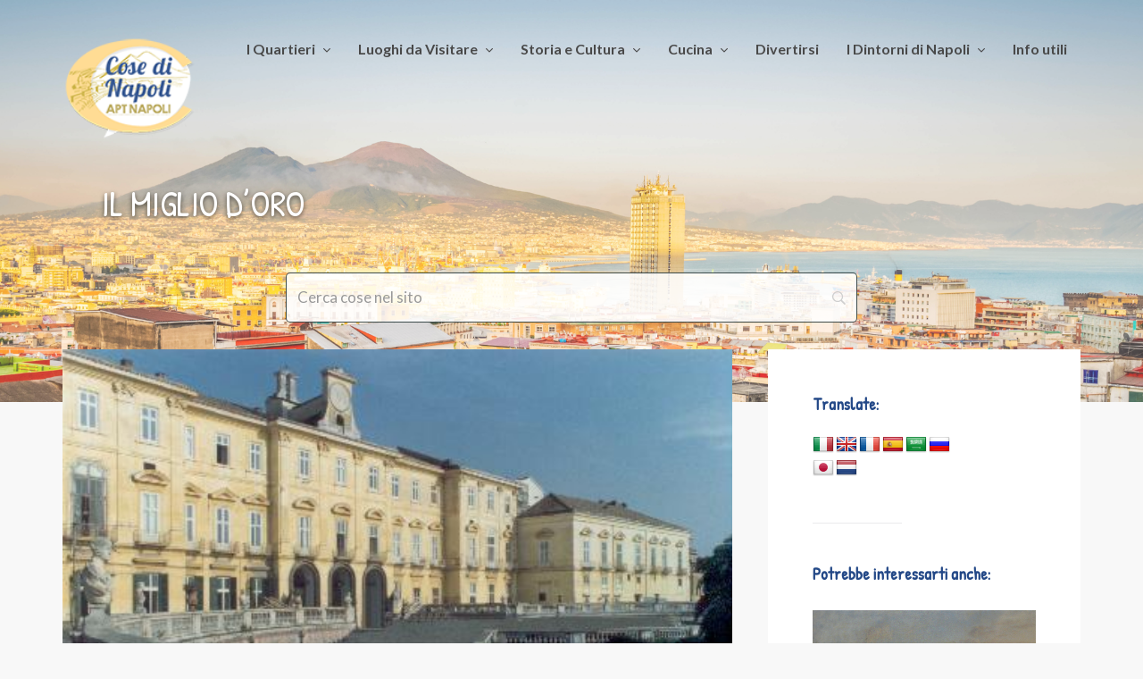

--- FILE ---
content_type: text/html; charset=UTF-8
request_url: https://cosedinapoli.com/culture/il-miglo-doro/
body_size: 36415
content:
<!doctype html>
<html lang="it-IT" prefix="og: http://ogp.me/ns# fb: http://ogp.me/ns/fb#">
<head>
	<meta charset="UTF-8">
	<meta http-equiv="X-UA-Compatible" content="IE=edge">
	<meta name="viewport" content="width=device-width, initial-scale=1, shrink-to-fit=no">

	<link rel="profile" href="https://gmpg.org/xfn/11">
	<link rel="pingback" href="https://cosedinapoli.com/xmlrpc.php">

			    <!-- PVC Template -->
    <script type="text/template" id="pvc-stats-view-template">
    <i class="pvc-stats-icon small" aria-hidden="true"><svg xmlns="http://www.w3.org/2000/svg" version="1.0" viewBox="0 0 502 315" preserveAspectRatio="xMidYMid meet"><g transform="translate(0,332) scale(0.1,-0.1)" fill="" stroke="none"><path d="M2394 3279 l-29 -30 -3 -207 c-2 -182 0 -211 15 -242 39 -76 157 -76 196 0 15 31 17 60 15 243 l-3 209 -33 29 c-26 23 -41 29 -80 29 -41 0 -53 -5 -78 -31z"/><path d="M3085 3251 c-45 -19 -58 -50 -96 -229 -47 -217 -49 -260 -13 -295 52 -53 146 -42 177 20 16 31 87 366 87 410 0 70 -86 122 -155 94z"/><path d="M1751 3234 c-13 -9 -29 -31 -37 -50 -12 -29 -10 -49 21 -204 19 -94 39 -189 45 -210 14 -50 54 -80 110 -80 34 0 48 6 76 34 21 21 34 44 34 59 0 14 -18 113 -40 219 -37 178 -43 195 -70 221 -36 32 -101 37 -139 11z"/><path d="M1163 3073 c-36 -7 -73 -59 -73 -102 0 -56 133 -378 171 -413 34 -32 83 -37 129 -13 70 36 67 87 -16 290 -86 209 -89 214 -129 231 -35 14 -42 15 -82 7z"/><path d="M3689 3066 c-15 -9 -33 -30 -42 -48 -48 -103 -147 -355 -147 -375 0 -98 131 -148 192 -74 13 15 57 108 97 206 80 196 84 226 37 273 -30 30 -99 39 -137 18z"/><path d="M583 2784 c-38 -19 -67 -74 -58 -113 9 -42 211 -354 242 -373 16 -10 45 -18 66 -18 51 0 107 52 107 100 0 39 -1 41 -124 234 -80 126 -108 162 -133 173 -41 17 -61 16 -100 -3z"/><path d="M4250 2784 c-14 -9 -74 -91 -133 -183 -95 -150 -107 -173 -107 -213 0 -55 33 -94 87 -104 67 -13 90 8 211 198 130 202 137 225 78 284 -27 27 -42 34 -72 34 -22 0 -50 -8 -64 -16z"/><path d="M2275 2693 c-553 -48 -1095 -270 -1585 -649 -135 -104 -459 -423 -483 -476 -23 -49 -22 -139 2 -186 73 -142 361 -457 571 -626 285 -228 642 -407 990 -497 242 -63 336 -73 660 -74 310 0 370 5 595 52 535 111 1045 392 1455 803 122 121 250 273 275 326 19 41 19 137 0 174 -41 79 -309 363 -465 492 -447 370 -946 591 -1479 653 -113 14 -422 18 -536 8z m395 -428 c171 -34 330 -124 456 -258 112 -119 167 -219 211 -378 27 -96 24 -300 -5 -401 -72 -255 -236 -447 -474 -557 -132 -62 -201 -76 -368 -76 -167 0 -236 14 -368 76 -213 98 -373 271 -451 485 -162 444 86 934 547 1084 153 49 292 57 452 25z m909 -232 c222 -123 408 -262 593 -441 76 -74 138 -139 138 -144 0 -16 -233 -242 -330 -319 -155 -123 -309 -223 -461 -299 l-81 -41 32 46 c18 26 49 83 70 128 143 306 141 649 -6 957 -25 52 -61 116 -79 142 l-34 47 45 -20 c26 -10 76 -36 113 -56z m-2057 25 c-40 -58 -105 -190 -130 -263 -110 -324 -59 -707 132 -981 25 -35 42 -64 37 -64 -19 0 -241 119 -326 174 -188 122 -406 314 -532 468 l-58 71 108 103 c185 178 428 349 672 473 66 33 121 60 123 61 2 0 -10 -19 -26 -42z"/><path d="M2375 1950 c-198 -44 -350 -190 -395 -379 -18 -76 -8 -221 19 -290 114 -284 457 -406 731 -260 98 52 188 154 231 260 27 69 37 214 19 290 -38 163 -166 304 -326 360 -67 23 -215 33 -279 19z"/></g></svg></i>
	 <%= total_view %> visitatori	<% if ( today_view > 0 ) { %>
		<span class="views_today">,  <%= today_view %> views today</span>
	<% } %>
	</span>
	</script>
		    <meta name='robots' content='index, follow, max-image-preview:large, max-snippet:-1, max-video-preview:-1' />

	<!-- This site is optimized with the Yoast SEO plugin v26.4 - https://yoast.com/wordpress/plugins/seo/ -->
	<title>IL MIGLIO D&#039;ORO &#8211; Cose di Napoli</title>
	<link rel="canonical" href="https://cosedinapoli.com/culture/il-miglo-doro/" />
	<meta property="og:locale" content="it_IT" />
	<meta property="og:type" content="article" />
	<meta property="og:title" content="IL MIGLIO D&#039;ORO &#8211; Cose di Napoli" />
	<meta property="og:description" content="Condividi questo articolo su: altri Con il termine “Miglio d’oro“ oggi si intende quel tratto di strada che parte da San Giovanni a Teduccio ed arriva fino ai confini di Torre Annunziata. Per &#8220;Miglio d&#8217;oro&#8221; in passato si intendeva un [&hellip;]" />
	<meta property="og:url" content="https://cosedinapoli.com/culture/il-miglo-doro/" />
	<meta property="og:site_name" content="Cose di Napoli" />
	<meta property="article:publisher" content="https://www.facebook.com/cosedinapoli/" />
	<meta property="article:published_time" content="2017-02-03T23:22:44+00:00" />
	<meta property="article:modified_time" content="2017-02-06T16:05:37+00:00" />
	<meta property="og:image" content="https://cosedinapoli.com/wp-content/uploads/2017/02/miglio-14.jpg" />
	<meta property="og:image:width" content="447" />
	<meta property="og:image:height" content="305" />
	<meta property="og:image:type" content="image/jpeg" />
	<meta name="author" content="Antonio Civetta" />
	<meta name="twitter:card" content="summary_large_image" />
	<meta name="twitter:label1" content="Scritto da" />
	<meta name="twitter:data1" content="Antonio Civetta" />
	<meta name="twitter:label2" content="Tempo di lettura stimato" />
	<meta name="twitter:data2" content="7 minuti" />
	<script type="application/ld+json" class="yoast-schema-graph">{"@context":"https://schema.org","@graph":[{"@type":"Article","@id":"https://cosedinapoli.com/culture/il-miglo-doro/#article","isPartOf":{"@id":"https://cosedinapoli.com/culture/il-miglo-doro/"},"author":{"name":"Antonio Civetta","@id":"https://cosedinapoli.com/#/schema/person/e0cec4ee5c023884d2365e38e94b669e"},"headline":"IL MIGLIO D&#8217;ORO","datePublished":"2017-02-03T23:22:44+00:00","dateModified":"2017-02-06T16:05:37+00:00","mainEntityOfPage":{"@id":"https://cosedinapoli.com/culture/il-miglo-doro/"},"wordCount":1398,"publisher":{"@id":"https://cosedinapoli.com/#organization"},"image":{"@id":"https://cosedinapoli.com/culture/il-miglo-doro/#primaryimage"},"thumbnailUrl":"https://cosedinapoli.com/wp-content/uploads/2017/02/miglio-14.jpg","keywords":["il miglio d'oro portici","il miglio d'oro ville vesuviane","miglio d'oro ercolano","ville del miglio d'oro"],"articleSection":["Cultura","Musei e Luoghi Storici","siti archeologici"],"inLanguage":"it-IT"},{"@type":"WebPage","@id":"https://cosedinapoli.com/culture/il-miglo-doro/","url":"https://cosedinapoli.com/culture/il-miglo-doro/","name":"IL MIGLIO D'ORO &#8211; Cose di Napoli","isPartOf":{"@id":"https://cosedinapoli.com/#website"},"primaryImageOfPage":{"@id":"https://cosedinapoli.com/culture/il-miglo-doro/#primaryimage"},"image":{"@id":"https://cosedinapoli.com/culture/il-miglo-doro/#primaryimage"},"thumbnailUrl":"https://cosedinapoli.com/wp-content/uploads/2017/02/miglio-14.jpg","datePublished":"2017-02-03T23:22:44+00:00","dateModified":"2017-02-06T16:05:37+00:00","breadcrumb":{"@id":"https://cosedinapoli.com/culture/il-miglo-doro/#breadcrumb"},"inLanguage":"it-IT","potentialAction":[{"@type":"ReadAction","target":["https://cosedinapoli.com/culture/il-miglo-doro/"]}]},{"@type":"ImageObject","inLanguage":"it-IT","@id":"https://cosedinapoli.com/culture/il-miglo-doro/#primaryimage","url":"https://cosedinapoli.com/wp-content/uploads/2017/02/miglio-14.jpg","contentUrl":"https://cosedinapoli.com/wp-content/uploads/2017/02/miglio-14.jpg","width":447,"height":305},{"@type":"BreadcrumbList","@id":"https://cosedinapoli.com/culture/il-miglo-doro/#breadcrumb","itemListElement":[{"@type":"ListItem","position":1,"name":"Home","item":"https://cosedinapoli.com/"},{"@type":"ListItem","position":2,"name":"IL MIGLIO D&#8217;ORO"}]},{"@type":"WebSite","@id":"https://cosedinapoli.com/#website","url":"https://cosedinapoli.com/","name":"Cose di Napoli","description":"Cose fantastiche da vedere, mangiare, comprare o luoghi da visitare con l’aiuto di esperti locali","publisher":{"@id":"https://cosedinapoli.com/#organization"},"potentialAction":[{"@type":"SearchAction","target":{"@type":"EntryPoint","urlTemplate":"https://cosedinapoli.com/?s={search_term_string}"},"query-input":{"@type":"PropertyValueSpecification","valueRequired":true,"valueName":"search_term_string"}}],"inLanguage":"it-IT"},{"@type":"Organization","@id":"https://cosedinapoli.com/#organization","name":"APT NAPOLI - Associazione promozione turistica di Napoli e della Campania","url":"https://cosedinapoli.com/","logo":{"@type":"ImageObject","inLanguage":"it-IT","@id":"https://cosedinapoli.com/#/schema/logo/image/","url":"https://cosedinapoli.com/wp-content/uploads/2017/12/logomini.png","contentUrl":"https://cosedinapoli.com/wp-content/uploads/2017/12/logomini.png","width":127,"height":100,"caption":"APT NAPOLI - Associazione promozione turistica di Napoli e della Campania"},"image":{"@id":"https://cosedinapoli.com/#/schema/logo/image/"},"sameAs":["https://www.facebook.com/cosedinapoli/"]},{"@type":"Person","@id":"https://cosedinapoli.com/#/schema/person/e0cec4ee5c023884d2365e38e94b669e","name":"Antonio Civetta","image":{"@type":"ImageObject","inLanguage":"it-IT","@id":"https://cosedinapoli.com/#/schema/person/image/","url":"https://secure.gravatar.com/avatar/b19df7de0b93e17ed0ff5d4675d599dfa69c9cd5f1fe97418876c044ff963c62?s=96&d=mm&r=g","contentUrl":"https://secure.gravatar.com/avatar/b19df7de0b93e17ed0ff5d4675d599dfa69c9cd5f1fe97418876c044ff963c62?s=96&d=mm&r=g","caption":"Antonio Civetta"},"description":"Medico ginecologo napoletano, fondatore di Cose di Napoli (cosedinapoli.com): racconta la città tra storia e curiosità con rigore scientifico e passione."}]}</script>
	<!-- / Yoast SEO plugin. -->


<link rel='dns-prefetch' href='//translate.google.com' />
<link rel='dns-prefetch' href='//fonts.googleapis.com' />
<link href='//fonts.gstatic.com' crossorigin rel='preconnect' />
<link rel="alternate" type="application/rss+xml" title="Cose di Napoli &raquo; Feed" href="https://cosedinapoli.com/feed/" />
<link rel="alternate" title="oEmbed (JSON)" type="application/json+oembed" href="https://cosedinapoli.com/wp-json/oembed/1.0/embed?url=https%3A%2F%2Fcosedinapoli.com%2Fculture%2Fil-miglo-doro%2F" />
<link rel="alternate" title="oEmbed (XML)" type="text/xml+oembed" href="https://cosedinapoli.com/wp-json/oembed/1.0/embed?url=https%3A%2F%2Fcosedinapoli.com%2Fculture%2Fil-miglo-doro%2F&#038;format=xml" />
<style id='wp-img-auto-sizes-contain-inline-css' type='text/css'>
img:is([sizes=auto i],[sizes^="auto," i]){contain-intrinsic-size:3000px 1500px}
/*# sourceURL=wp-img-auto-sizes-contain-inline-css */
</style>
<style id='wp-emoji-styles-inline-css' type='text/css'>

	img.wp-smiley, img.emoji {
		display: inline !important;
		border: none !important;
		box-shadow: none !important;
		height: 1em !important;
		width: 1em !important;
		margin: 0 0.07em !important;
		vertical-align: -0.1em !important;
		background: none !important;
		padding: 0 !important;
	}
/*# sourceURL=wp-emoji-styles-inline-css */
</style>
<link rel='stylesheet' id='wp-block-library-css' href='https://cosedinapoli.com/wp-includes/css/dist/block-library/style.min.css?ver=29bee38a21aff330be6625814cda0589' type='text/css' media='all' />
<style id='global-styles-inline-css' type='text/css'>
:root{--wp--preset--aspect-ratio--square: 1;--wp--preset--aspect-ratio--4-3: 4/3;--wp--preset--aspect-ratio--3-4: 3/4;--wp--preset--aspect-ratio--3-2: 3/2;--wp--preset--aspect-ratio--2-3: 2/3;--wp--preset--aspect-ratio--16-9: 16/9;--wp--preset--aspect-ratio--9-16: 9/16;--wp--preset--color--black: #000000;--wp--preset--color--cyan-bluish-gray: #abb8c3;--wp--preset--color--white: #ffffff;--wp--preset--color--pale-pink: #f78da7;--wp--preset--color--vivid-red: #cf2e2e;--wp--preset--color--luminous-vivid-orange: #ff6900;--wp--preset--color--luminous-vivid-amber: #fcb900;--wp--preset--color--light-green-cyan: #7bdcb5;--wp--preset--color--vivid-green-cyan: #00d084;--wp--preset--color--pale-cyan-blue: #8ed1fc;--wp--preset--color--vivid-cyan-blue: #0693e3;--wp--preset--color--vivid-purple: #9b51e0;--wp--preset--gradient--vivid-cyan-blue-to-vivid-purple: linear-gradient(135deg,rgb(6,147,227) 0%,rgb(155,81,224) 100%);--wp--preset--gradient--light-green-cyan-to-vivid-green-cyan: linear-gradient(135deg,rgb(122,220,180) 0%,rgb(0,208,130) 100%);--wp--preset--gradient--luminous-vivid-amber-to-luminous-vivid-orange: linear-gradient(135deg,rgb(252,185,0) 0%,rgb(255,105,0) 100%);--wp--preset--gradient--luminous-vivid-orange-to-vivid-red: linear-gradient(135deg,rgb(255,105,0) 0%,rgb(207,46,46) 100%);--wp--preset--gradient--very-light-gray-to-cyan-bluish-gray: linear-gradient(135deg,rgb(238,238,238) 0%,rgb(169,184,195) 100%);--wp--preset--gradient--cool-to-warm-spectrum: linear-gradient(135deg,rgb(74,234,220) 0%,rgb(151,120,209) 20%,rgb(207,42,186) 40%,rgb(238,44,130) 60%,rgb(251,105,98) 80%,rgb(254,248,76) 100%);--wp--preset--gradient--blush-light-purple: linear-gradient(135deg,rgb(255,206,236) 0%,rgb(152,150,240) 100%);--wp--preset--gradient--blush-bordeaux: linear-gradient(135deg,rgb(254,205,165) 0%,rgb(254,45,45) 50%,rgb(107,0,62) 100%);--wp--preset--gradient--luminous-dusk: linear-gradient(135deg,rgb(255,203,112) 0%,rgb(199,81,192) 50%,rgb(65,88,208) 100%);--wp--preset--gradient--pale-ocean: linear-gradient(135deg,rgb(255,245,203) 0%,rgb(182,227,212) 50%,rgb(51,167,181) 100%);--wp--preset--gradient--electric-grass: linear-gradient(135deg,rgb(202,248,128) 0%,rgb(113,206,126) 100%);--wp--preset--gradient--midnight: linear-gradient(135deg,rgb(2,3,129) 0%,rgb(40,116,252) 100%);--wp--preset--font-size--small: 13px;--wp--preset--font-size--medium: 20px;--wp--preset--font-size--large: 36px;--wp--preset--font-size--x-large: 42px;--wp--preset--spacing--20: 0.44rem;--wp--preset--spacing--30: 0.67rem;--wp--preset--spacing--40: 1rem;--wp--preset--spacing--50: 1.5rem;--wp--preset--spacing--60: 2.25rem;--wp--preset--spacing--70: 3.38rem;--wp--preset--spacing--80: 5.06rem;--wp--preset--shadow--natural: 6px 6px 9px rgba(0, 0, 0, 0.2);--wp--preset--shadow--deep: 12px 12px 50px rgba(0, 0, 0, 0.4);--wp--preset--shadow--sharp: 6px 6px 0px rgba(0, 0, 0, 0.2);--wp--preset--shadow--outlined: 6px 6px 0px -3px rgb(255, 255, 255), 6px 6px rgb(0, 0, 0);--wp--preset--shadow--crisp: 6px 6px 0px rgb(0, 0, 0);}:where(.is-layout-flex){gap: 0.5em;}:where(.is-layout-grid){gap: 0.5em;}body .is-layout-flex{display: flex;}.is-layout-flex{flex-wrap: wrap;align-items: center;}.is-layout-flex > :is(*, div){margin: 0;}body .is-layout-grid{display: grid;}.is-layout-grid > :is(*, div){margin: 0;}:where(.wp-block-columns.is-layout-flex){gap: 2em;}:where(.wp-block-columns.is-layout-grid){gap: 2em;}:where(.wp-block-post-template.is-layout-flex){gap: 1.25em;}:where(.wp-block-post-template.is-layout-grid){gap: 1.25em;}.has-black-color{color: var(--wp--preset--color--black) !important;}.has-cyan-bluish-gray-color{color: var(--wp--preset--color--cyan-bluish-gray) !important;}.has-white-color{color: var(--wp--preset--color--white) !important;}.has-pale-pink-color{color: var(--wp--preset--color--pale-pink) !important;}.has-vivid-red-color{color: var(--wp--preset--color--vivid-red) !important;}.has-luminous-vivid-orange-color{color: var(--wp--preset--color--luminous-vivid-orange) !important;}.has-luminous-vivid-amber-color{color: var(--wp--preset--color--luminous-vivid-amber) !important;}.has-light-green-cyan-color{color: var(--wp--preset--color--light-green-cyan) !important;}.has-vivid-green-cyan-color{color: var(--wp--preset--color--vivid-green-cyan) !important;}.has-pale-cyan-blue-color{color: var(--wp--preset--color--pale-cyan-blue) !important;}.has-vivid-cyan-blue-color{color: var(--wp--preset--color--vivid-cyan-blue) !important;}.has-vivid-purple-color{color: var(--wp--preset--color--vivid-purple) !important;}.has-black-background-color{background-color: var(--wp--preset--color--black) !important;}.has-cyan-bluish-gray-background-color{background-color: var(--wp--preset--color--cyan-bluish-gray) !important;}.has-white-background-color{background-color: var(--wp--preset--color--white) !important;}.has-pale-pink-background-color{background-color: var(--wp--preset--color--pale-pink) !important;}.has-vivid-red-background-color{background-color: var(--wp--preset--color--vivid-red) !important;}.has-luminous-vivid-orange-background-color{background-color: var(--wp--preset--color--luminous-vivid-orange) !important;}.has-luminous-vivid-amber-background-color{background-color: var(--wp--preset--color--luminous-vivid-amber) !important;}.has-light-green-cyan-background-color{background-color: var(--wp--preset--color--light-green-cyan) !important;}.has-vivid-green-cyan-background-color{background-color: var(--wp--preset--color--vivid-green-cyan) !important;}.has-pale-cyan-blue-background-color{background-color: var(--wp--preset--color--pale-cyan-blue) !important;}.has-vivid-cyan-blue-background-color{background-color: var(--wp--preset--color--vivid-cyan-blue) !important;}.has-vivid-purple-background-color{background-color: var(--wp--preset--color--vivid-purple) !important;}.has-black-border-color{border-color: var(--wp--preset--color--black) !important;}.has-cyan-bluish-gray-border-color{border-color: var(--wp--preset--color--cyan-bluish-gray) !important;}.has-white-border-color{border-color: var(--wp--preset--color--white) !important;}.has-pale-pink-border-color{border-color: var(--wp--preset--color--pale-pink) !important;}.has-vivid-red-border-color{border-color: var(--wp--preset--color--vivid-red) !important;}.has-luminous-vivid-orange-border-color{border-color: var(--wp--preset--color--luminous-vivid-orange) !important;}.has-luminous-vivid-amber-border-color{border-color: var(--wp--preset--color--luminous-vivid-amber) !important;}.has-light-green-cyan-border-color{border-color: var(--wp--preset--color--light-green-cyan) !important;}.has-vivid-green-cyan-border-color{border-color: var(--wp--preset--color--vivid-green-cyan) !important;}.has-pale-cyan-blue-border-color{border-color: var(--wp--preset--color--pale-cyan-blue) !important;}.has-vivid-cyan-blue-border-color{border-color: var(--wp--preset--color--vivid-cyan-blue) !important;}.has-vivid-purple-border-color{border-color: var(--wp--preset--color--vivid-purple) !important;}.has-vivid-cyan-blue-to-vivid-purple-gradient-background{background: var(--wp--preset--gradient--vivid-cyan-blue-to-vivid-purple) !important;}.has-light-green-cyan-to-vivid-green-cyan-gradient-background{background: var(--wp--preset--gradient--light-green-cyan-to-vivid-green-cyan) !important;}.has-luminous-vivid-amber-to-luminous-vivid-orange-gradient-background{background: var(--wp--preset--gradient--luminous-vivid-amber-to-luminous-vivid-orange) !important;}.has-luminous-vivid-orange-to-vivid-red-gradient-background{background: var(--wp--preset--gradient--luminous-vivid-orange-to-vivid-red) !important;}.has-very-light-gray-to-cyan-bluish-gray-gradient-background{background: var(--wp--preset--gradient--very-light-gray-to-cyan-bluish-gray) !important;}.has-cool-to-warm-spectrum-gradient-background{background: var(--wp--preset--gradient--cool-to-warm-spectrum) !important;}.has-blush-light-purple-gradient-background{background: var(--wp--preset--gradient--blush-light-purple) !important;}.has-blush-bordeaux-gradient-background{background: var(--wp--preset--gradient--blush-bordeaux) !important;}.has-luminous-dusk-gradient-background{background: var(--wp--preset--gradient--luminous-dusk) !important;}.has-pale-ocean-gradient-background{background: var(--wp--preset--gradient--pale-ocean) !important;}.has-electric-grass-gradient-background{background: var(--wp--preset--gradient--electric-grass) !important;}.has-midnight-gradient-background{background: var(--wp--preset--gradient--midnight) !important;}.has-small-font-size{font-size: var(--wp--preset--font-size--small) !important;}.has-medium-font-size{font-size: var(--wp--preset--font-size--medium) !important;}.has-large-font-size{font-size: var(--wp--preset--font-size--large) !important;}.has-x-large-font-size{font-size: var(--wp--preset--font-size--x-large) !important;}
/*# sourceURL=global-styles-inline-css */
</style>

<style id='classic-theme-styles-inline-css' type='text/css'>
/*! This file is auto-generated */
.wp-block-button__link{color:#fff;background-color:#32373c;border-radius:9999px;box-shadow:none;text-decoration:none;padding:calc(.667em + 2px) calc(1.333em + 2px);font-size:1.125em}.wp-block-file__button{background:#32373c;color:#fff;text-decoration:none}
/*# sourceURL=/wp-includes/css/classic-themes.min.css */
</style>
<link rel='stylesheet' id='contact-form-7-css' href='https://cosedinapoli.com/wp-content/plugins/contact-form-7/includes/css/styles.css?ver=6.1.4' type='text/css' media='all' />
<link rel='stylesheet' id='google-language-translator-css' href='https://cosedinapoli.com/wp-content/plugins/google-language-translator/css/style.css?ver=6.0.20' type='text/css' media='' />
<link rel='stylesheet' id='owl-carousel-css' href='https://cosedinapoli.com/wp-content/plugins/melissa-widgets/assets/owl-carousel/owl.carousel.css?ver=1.3.3' type='text/css' media='all' />
<link rel='stylesheet' id='owl-theme-css' href='https://cosedinapoli.com/wp-content/plugins/melissa-widgets/assets/owl-carousel/owl.theme.css?ver=1.3.3' type='text/css' media='all' />
<link rel='stylesheet' id='a3-pvc-style-css' href='https://cosedinapoli.com/wp-content/plugins/page-views-count/assets/css/style.min.css?ver=2.8.7' type='text/css' media='all' />
<link rel='stylesheet' id='math-captcha-frontend-css' href='https://cosedinapoli.com/wp-content/plugins/wp-advanced-math-captcha/css/frontend.css?ver=29bee38a21aff330be6625814cda0589' type='text/css' media='all' />
<link rel='stylesheet' id='zefir-sc-main-style-css' href='https://cosedinapoli.com/wp-content/plugins/zefir-shortcodes/css/shortcodes_style.css?ver=29bee38a21aff330be6625814cda0589' type='text/css' media='all' />
<link rel='stylesheet' id='quotescollection-css' href='https://cosedinapoli.com/wp-content/plugins/quotes-collection/css/quotes-collection.css?ver=2.5.2' type='text/css' media='all' />
<link rel='stylesheet' id='quotes-llama-css-style-css' href='https://cosedinapoli.com/wp-content/plugins/quotes-llama/includes/css/quotes-llama.css?ver=3.1.1' type='text/css' media='all' />
<link rel='stylesheet' id='dashicons-css' href='https://cosedinapoli.com/wp-includes/css/dashicons.min.css?ver=29bee38a21aff330be6625814cda0589' type='text/css' media='all' />
<link rel='stylesheet' id='dashicons-style-css' href='https://cosedinapoli.com/wp-content/themes/melissa/style.css?ver=3.1.1' type='text/css' media='all' />
<link rel='stylesheet' id='melissa-google-fonts-css' href='//fonts.googleapis.com/css?family=Patrick+Hand%3A400%2C400i%2C700%2C700i%7CLato%3A400%2C400i%2C700%2C700i%7CNoto+Serif%3A400%2C400i%2C700%2C700i&#038;subset=latin&#038;ver=2.2.2' type='text/css' media='all' />
<link rel='stylesheet' id='bootstrap-css' href='https://cosedinapoli.com/wp-content/themes/melissa/css/bootstrap.min.css?ver=3.4.1' type='text/css' media='all' />
<link rel='stylesheet' id='bootstrap-theme-css' href='https://cosedinapoli.com/wp-content/themes/melissa/css/bootstrap-theme.min.css?ver=3.4.1' type='text/css' media='all' />
<link rel='stylesheet' id='melissa-ie10-viewport-bug-workaround-css' href='https://cosedinapoli.com/wp-content/themes/melissa/css/ie10-viewport-bug-workaround.css?ver=3.4.1' type='text/css' media='all' />
<link rel='stylesheet' id='font-awesome-css' href='https://cosedinapoli.com/wp-content/themes/melissa/css/font-awesome.min.css?ver=4.7.0' type='text/css' media='all' />
<link rel='stylesheet' id='magnific-popup-css' href='https://cosedinapoli.com/wp-content/themes/melissa/assets/magnific-popup/magnific-popup.css?ver=1.1.0' type='text/css' media='all' />
<link rel='stylesheet' id='melissa-style-css' href='https://cosedinapoli.com/wp-content/themes/melissa/style.css?ver=2.2.2' type='text/css' media='all' />
<style id='melissa-style-inline-css' type='text/css'>

		.custom-logo-link img {
			width: 150px;
		}
		.bwp-post-media img,
		.bwp-post-carousel-item img,
		.widget_bwp_posts_slider_item img {
			width: 100%;
			margin: 0;
		}
		.bwp-post-bg-overlay,
		.bwp-post-hover-icon-center span,
		.widget-bwp-bg-overlay {
			display: none;
		}
		#bwp-footer-widgets-wrap .bwp-widget {
			min-height: 2px;
		}
		h1,
		h2,
		h3,
		h4,
		h5,
		h6 {
			font-family: "Patrick Hand", sans-serif;
		}
		.bwp-header-custom-title {
			font-size: 40px;
		}
		.bwp-header-custom-title {
			font-weight: 400; font-style: normal;
		}
		.bwp-post-title {
			font-size: 30px;
		}
		.bwp-post-title {
			font-weight: 400; font-style: normal;
		}
		.bwp-widget-title {
			font-size: 19px;
		}
			.widget_bwp_posts_list h4,
			.widget_bwp_posts_slider_item figcaption h4,
			.widget_bwp_content h4 {
				font-size: 20px;
			}
			.widget_bwp_posts_list h4,
			.widget_bwp_posts_slider_item figcaption h4,
			.widget_bwp_content h4 {
				font-weight: 400; font-style: normal;
			}
		a:hover,
		.bwp-post-title a:hover,
		.bwp-post-excerpt.bwp-content .more-link:hover,
		.bwp-post-date:hover,
		.bwp-read-more:hover,
		.bwp-post-counters li a:hover,
		.jm-post-like a:hover,
		.jm-post-like a .like.pastliked,
		.jm-post-like a .count.liked,
		.jm-post-like a:hover .like.disliked,
		.jm-post-like a:hover .count.disliked,
		.jm-post-like a .like.prevliked,
		.jm-post-like a .count.alreadyliked,
		.bwp-no-results-container a,
		.bwp-no-results-container a:hover,
		.bwp-single-counters li a:hover,
		.bwp-single-counters .jm-post-like a:hover,
		.bwp-single-counters .jm-post-like a .like.pastliked,
		.bwp-single-counters .jm-post-like a .count.liked,
		.bwp-single-counters .jm-post-like a:hover .like.disliked,
		.bwp-single-counters .jm-post-like a:hover .count.disliked,
		.bwp-single-counters .jm-post-like a .like.prevliked,
		.bwp-single-counters .jm-post-like a .count.alreadyliked,
		.bwp-single-metadata li a:hover,
		.post-navigation .nav-links a:hover,
		.bwp-about-author-name a:hover,
		.bwp-about-author-social li a:hover,
		.comment-respond .must-log-in a,
		.comment-respond .must-log-in a:hover,
		#commentform .logged-in-as a:hover,
		.comment-reply-title #cancel-comment-reply-link:hover,
		.pingback .comment-body a,
		.trackback .comment-body a,
		.pingback .comment-body a:hover,
		.trackback .comment-body a:hover,
		.pingback .comment-body .edit-link a:hover,
		.trackback .comment-body .edit-link a:hover,
		.comment-meta .comment-author .fn .url:hover,
		.comment-meta .comment-metadata a:hover,
		.comment-meta .edit-link .comment-edit-link:hover,
		.comment-body .reply .comment-reply-link:hover,
		.comment-navigation .nav-links a:hover,
		.bwp-page-404-container a,
		.bwp-page-404-container a:hover,
		.bwp-widget-title a:hover,
		.widget_archive ul li a:hover,
		.widget_pages ul li a:hover,
		.widget_categories a:hover,
		.widget_recent_entries ul li a:hover,
		#wp-calendar tbody a,
		.widget_nav_menu a:hover,
		.widget_meta ul li a:hover,
		#recentcomments li a:hover,
		.widget_search #searchform .bwp-search-submit:hover,
		.widget_rss ul li a:hover,
		.widget_bwp_content h4 a:hover,
		.widget_bwp_meta li a:hover,
		.widget_bwp_posts_slider_item figcaption h4 a:hover {
			color: #ffc03a;
		}
		#wp-calendar tbody a:hover,
		#wp-calendar #next a:hover,
		#wp-calendar #prev a:hover,
		.widget_calendar .wp-calendar-nav a:hover {
			color: #ffc03a !important;
		}
		.bwp-post-media-carousel .owl-theme .owl-controls .owl-buttons div:hover,
		.widget_bwp_posts_slider .owl-theme .owl-controls .owl-buttons div:hover {
			background: #ffc03a;
		}
		.pagination .nav-links .page-numbers.current,
		.pagination .nav-links a.page-numbers:hover,
		.posts-navigation .nav-links a:hover,
		.bwp-load-more-button:hover,
		.bwp-content button:hover,
		.bwp-content input[type="button"]:hover,
		.bwp-content input[type="reset"]:hover,
		.bwp-content input[type="submit"]:hover,
		#commentform #submit:hover,
		#wp-calendar tbody #today,
		#bwp-scroll-top:hover {
			background-color: #ffc03a;
		}
		.bwp-single-pagination-wrap > span,
		.bwp-single-pagination-wrap a:hover,
		.widget_tag_cloud a:hover,
		.w_bwp_social_i:hover {
			background-color: #ffc03a;
			border-color: #ffc03a;
		}
		@media (max-width: 540px) {
			.post-navigation .nav-links a:hover .meta-nav {
				color: #ffc03a;
			}
		}
	#bwp-header-wrap {
		background-color: #ffffff;
	}
	.bwp-header-bg-overlay,
	.bwp-header-rs-bg-overlay {
		background-color: rgba(255, 255, 255, 0.2);
	}
		ul.sf-menu a,
		.sf-arrows .sf-with-ul:after,
		#bwp-mobile-menu-icon,
		#bwp-mobile-menu-icon:focus {
			color: #494949;
		}
		h1,
		h2,
		h3,
		h4,
		h5,
		h6,
		.bwp-post-title,
		.bwp-post-title a,
		.bwp-post-title a:focus,
		.post-navigation .nav-links a .meta-nav,
		.post-navigation .nav-links a:hover .meta-nav,
		.bwp-about-author-name,
		.bwp-about-author-name a,
		.comment-reply-title,
		.comments-title,
		.bwp-related-posts-title,
		.bwp-widget-title,
		.bwp-widget-title a,
		.bwp-widget-title a:focus,
		.widget_bwp_content h4 a,
		.widget_bwp_posts_slider_item figcaption h4 a {
			color: #234887;
		}
/*# sourceURL=melissa-style-inline-css */
</style>
<link rel='stylesheet' id='wp-pagenavi-css' href='https://cosedinapoli.com/wp-content/plugins/wp-pagenavi/pagenavi-css.css?ver=2.70' type='text/css' media='all' />
<link rel='stylesheet' id='searchwp-live-search-css' href='https://cosedinapoli.com/wp-content/plugins/searchwp-live-ajax-search/assets/styles/style.min.css?ver=1.8.7' type='text/css' media='all' />
<style id='searchwp-live-search-inline-css' type='text/css'>
.searchwp-live-search-result .searchwp-live-search-result--title a {
  font-size: 16px;
}
.searchwp-live-search-result .searchwp-live-search-result--price {
  font-size: 14px;
}
.searchwp-live-search-result .searchwp-live-search-result--add-to-cart .button {
  font-size: 14px;
}

/*# sourceURL=searchwp-live-search-inline-css */
</style>
<link rel='stylesheet' id='a3pvc-css' href='//cosedinapoli.com/wp-content/uploads/sass/pvc.min.css?ver=1753948982' type='text/css' media='all' />
<link rel='stylesheet' id='socialsnap-styles-css' href='https://cosedinapoli.com/wp-content/plugins/socialsnap/assets/css/socialsnap.css?ver=1.4' type='text/css' media='all' />
<script type="text/javascript" src="https://cosedinapoli.com/wp-includes/js/dist/hooks.min.js?ver=dd5603f07f9220ed27f1" id="wp-hooks-js"></script>
<script type="text/javascript" src="https://cosedinapoli.com/wp-includes/js/dist/i18n.min.js?ver=c26c3dc7bed366793375" id="wp-i18n-js"></script>
<script type="text/javascript" id="wp-i18n-js-after">
/* <![CDATA[ */
wp.i18n.setLocaleData( { 'text direction\u0004ltr': [ 'ltr' ] } );
//# sourceURL=wp-i18n-js-after
/* ]]> */
</script>
<script type="text/javascript" src="https://cosedinapoli.com/wp-includes/js/jquery/jquery.min.js?ver=3.7.1" id="jquery-core-js"></script>
<script type="text/javascript" src="https://cosedinapoli.com/wp-includes/js/jquery/jquery-migrate.min.js?ver=3.4.1" id="jquery-migrate-js"></script>
<script type="text/javascript" src="https://cosedinapoli.com/wp-includes/js/underscore.min.js?ver=1.13.7" id="underscore-js"></script>
<script type="text/javascript" src="https://cosedinapoli.com/wp-includes/js/backbone.min.js?ver=1.6.0" id="backbone-js"></script>
<script type="text/javascript" id="a3-pvc-backbone-js-extra">
/* <![CDATA[ */
var pvc_vars = {"rest_api_url":"https://cosedinapoli.com/wp-json/pvc/v1","ajax_url":"https://cosedinapoli.com/wp-admin/admin-ajax.php","security":"fed7c4cce1","ajax_load_type":"rest_api"};
//# sourceURL=a3-pvc-backbone-js-extra
/* ]]> */
</script>
<script type="text/javascript" src="https://cosedinapoli.com/wp-content/plugins/page-views-count/assets/js/pvc.backbone.min.js?ver=2.8.7" id="a3-pvc-backbone-js"></script>
<script type="text/javascript" src="https://cosedinapoli.com/wp-includes/js/dist/vendor/react.min.js?ver=18.3.1.1" id="react-js"></script>
<script type="text/javascript" src="https://cosedinapoli.com/wp-includes/js/dist/vendor/react-jsx-runtime.min.js?ver=18.3.1" id="react-jsx-runtime-js"></script>
<script type="text/javascript" src="https://cosedinapoli.com/wp-includes/js/dist/deprecated.min.js?ver=e1f84915c5e8ae38964c" id="wp-deprecated-js"></script>
<script type="text/javascript" src="https://cosedinapoli.com/wp-includes/js/dist/dom.min.js?ver=26edef3be6483da3de2e" id="wp-dom-js"></script>
<script type="text/javascript" src="https://cosedinapoli.com/wp-includes/js/dist/vendor/react-dom.min.js?ver=18.3.1.1" id="react-dom-js"></script>
<script type="text/javascript" src="https://cosedinapoli.com/wp-includes/js/dist/escape-html.min.js?ver=6561a406d2d232a6fbd2" id="wp-escape-html-js"></script>
<script type="text/javascript" src="https://cosedinapoli.com/wp-includes/js/dist/element.min.js?ver=6a582b0c827fa25df3dd" id="wp-element-js"></script>
<script type="text/javascript" src="https://cosedinapoli.com/wp-includes/js/dist/is-shallow-equal.min.js?ver=e0f9f1d78d83f5196979" id="wp-is-shallow-equal-js"></script>
<script type="text/javascript" id="wp-keycodes-js-translations">
/* <![CDATA[ */
( function( domain, translations ) {
	var localeData = translations.locale_data[ domain ] || translations.locale_data.messages;
	localeData[""].domain = domain;
	wp.i18n.setLocaleData( localeData, domain );
} )( "default", {"translation-revision-date":"2025-12-01 17:41:18+0000","generator":"GlotPress\/4.0.3","domain":"messages","locale_data":{"messages":{"":{"domain":"messages","plural-forms":"nplurals=2; plural=n != 1;","lang":"it"},"Tilde":["Tilde"],"Backtick":["Accento grave"],"Period":["Punto"],"Comma":["Virgola"]}},"comment":{"reference":"wp-includes\/js\/dist\/keycodes.js"}} );
//# sourceURL=wp-keycodes-js-translations
/* ]]> */
</script>
<script type="text/javascript" src="https://cosedinapoli.com/wp-includes/js/dist/keycodes.min.js?ver=34c8fb5e7a594a1c8037" id="wp-keycodes-js"></script>
<script type="text/javascript" src="https://cosedinapoli.com/wp-includes/js/dist/priority-queue.min.js?ver=2d59d091223ee9a33838" id="wp-priority-queue-js"></script>
<script type="text/javascript" src="https://cosedinapoli.com/wp-includes/js/dist/compose.min.js?ver=7a9b375d8c19cf9d3d9b" id="wp-compose-js"></script>
<script type="text/javascript" src="https://cosedinapoli.com/wp-includes/js/dist/private-apis.min.js?ver=4f465748bda624774139" id="wp-private-apis-js"></script>
<script type="text/javascript" src="https://cosedinapoli.com/wp-includes/js/dist/redux-routine.min.js?ver=8bb92d45458b29590f53" id="wp-redux-routine-js"></script>
<script type="text/javascript" src="https://cosedinapoli.com/wp-includes/js/dist/data.min.js?ver=f940198280891b0b6318" id="wp-data-js"></script>
<script type="text/javascript" id="wp-data-js-after">
/* <![CDATA[ */
( function() {
	var userId = 0;
	var storageKey = "WP_DATA_USER_" + userId;
	wp.data
		.use( wp.data.plugins.persistence, { storageKey: storageKey } );
} )();
//# sourceURL=wp-data-js-after
/* ]]> */
</script>
<script type="text/javascript" src="https://cosedinapoli.com/wp-content/plugins/wp-advanced-math-captcha/js/wmc.js?ver=2.1.8" id="wmc-js-js" defer="defer" data-wp-strategy="defer"></script>
<script type="text/javascript" id="quotescollection-js-extra">
/* <![CDATA[ */
var quotescollectionAjax = {"ajaxUrl":"https://cosedinapoli.com/wp-admin/admin-ajax.php","nonce":"76dff1d806","nextQuote":"Next quote \u00bb","loading":"Loading...","error":"Error getting quote","autoRefreshMax":"20","autoRefreshCount":"0"};
//# sourceURL=quotescollection-js-extra
/* ]]> */
</script>
<script type="text/javascript" src="https://cosedinapoli.com/wp-content/plugins/quotes-collection/js/quotes-collection.js?ver=2.5.2" id="quotescollection-js"></script>
<link rel="https://api.w.org/" href="https://cosedinapoli.com/wp-json/" /><link rel="alternate" title="JSON" type="application/json" href="https://cosedinapoli.com/wp-json/wp/v2/posts/9177" /><meta property="fb:app_id" content="1662270750761070"/><style>.goog-te-gadget{margin-top:2px!important;}p.hello{font-size:12px;color:#666;}div.skiptranslate.goog-te-gadget{display:inline!important;}#google_language_translator{clear:both;}#flags{width:165px;}#flags a{display:inline-block;margin-right:2px;}#google_language_translator a{display:none!important;}div.skiptranslate.goog-te-gadget{display:inline!important;}.goog-te-gadget{color:transparent!important;}.goog-te-gadget{font-size:0px!important;}.goog-branding{display:none;}.goog-tooltip{display: none!important;}.goog-tooltip:hover{display: none!important;}.goog-text-highlight{background-color:transparent!important;border:none!important;box-shadow:none!important;}#google_language_translator{display:none;}#google_language_translator select.goog-te-combo{color:#32373c;}div.skiptranslate{display:none!important;}body{top:0px!important;}#goog-gt-{display:none!important;}font font{background-color:transparent!important;box-shadow:none!important;position:initial!important;}#glt-translate-trigger{left:20px;right:auto;}#glt-translate-trigger > span{color:#ffffff;}#glt-translate-trigger{background:#f89406;}</style> <!--WP Copy Protect Plugins By www.rapiditcare.com --> <style type="text/css">body{-webkit-touch-callout:none;-webkit-user-select:none;-khtml-user-select:none;-moz-user-select:none;-ms-user-select:none;user-select:none;}</style> <script type="text/javascript"> jQuery(document).bind("keydown", function(e) { if(e.ctrlKey && (e.which == 65 || e.which == 67 || e.which == 88 || e.which == 83 ||e.which == 85)) { e.preventDefault(); return false; } }); jQuery(document)on( "mousedown", function(event) { if(event.which=="3") { document.oncontextmenu = document.body.oncontextmenu = function() {return false;} } }); </script> <script language=JavaScript> function clickIE4(){ if (event.button==2){ return false; } } function clickNS4(e){ if (document.layers||document.getElementById&&!document.all){ if (e.which==2||e.which==3){ return false; } } } if (document.layers){ document.captureEvents(Event.MOUSEDOWN); document.onmousedown=clickNS4; } else if (document.all&&!document.getElementById){ document.onmousedown=clickIE4; } document.oncontextmenu=new Function("return false") </script> <style type="text/css">.saboxplugin-wrap{-webkit-box-sizing:border-box;-moz-box-sizing:border-box;-ms-box-sizing:border-box;box-sizing:border-box;border:1px solid #eee;width:100%;clear:both;display:block;overflow:hidden;word-wrap:break-word;position:relative}.saboxplugin-wrap .saboxplugin-gravatar{float:left;padding:0 20px 20px 20px}.saboxplugin-wrap .saboxplugin-gravatar img{max-width:100px;height:auto;border-radius:0;}.saboxplugin-wrap .saboxplugin-authorname{font-size:18px;line-height:1;margin:20px 0 0 20px;display:block}.saboxplugin-wrap .saboxplugin-authorname a{text-decoration:none}.saboxplugin-wrap .saboxplugin-authorname a:focus{outline:0}.saboxplugin-wrap .saboxplugin-desc{display:block;margin:5px 20px}.saboxplugin-wrap .saboxplugin-desc a{text-decoration:underline}.saboxplugin-wrap .saboxplugin-desc p{margin:5px 0 12px}.saboxplugin-wrap .saboxplugin-web{margin:0 20px 15px;text-align:left}.saboxplugin-wrap .sab-web-position{text-align:right}.saboxplugin-wrap .saboxplugin-web a{color:#ccc;text-decoration:none}.saboxplugin-wrap .saboxplugin-socials{position:relative;display:block;background:#fcfcfc;padding:5px;border-top:1px solid #eee}.saboxplugin-wrap .saboxplugin-socials a svg{width:20px;height:20px}.saboxplugin-wrap .saboxplugin-socials a svg .st2{fill:#fff; transform-origin:center center;}.saboxplugin-wrap .saboxplugin-socials a svg .st1{fill:rgba(0,0,0,.3)}.saboxplugin-wrap .saboxplugin-socials a:hover{opacity:.8;-webkit-transition:opacity .4s;-moz-transition:opacity .4s;-o-transition:opacity .4s;transition:opacity .4s;box-shadow:none!important;-webkit-box-shadow:none!important}.saboxplugin-wrap .saboxplugin-socials .saboxplugin-icon-color{box-shadow:none;padding:0;border:0;-webkit-transition:opacity .4s;-moz-transition:opacity .4s;-o-transition:opacity .4s;transition:opacity .4s;display:inline-block;color:#fff;font-size:0;text-decoration:inherit;margin:5px;-webkit-border-radius:0;-moz-border-radius:0;-ms-border-radius:0;-o-border-radius:0;border-radius:0;overflow:hidden}.saboxplugin-wrap .saboxplugin-socials .saboxplugin-icon-grey{text-decoration:inherit;box-shadow:none;position:relative;display:-moz-inline-stack;display:inline-block;vertical-align:middle;zoom:1;margin:10px 5px;color:#444;fill:#444}.clearfix:after,.clearfix:before{content:' ';display:table;line-height:0;clear:both}.ie7 .clearfix{zoom:1}.saboxplugin-socials.sabox-colored .saboxplugin-icon-color .sab-twitch{border-color:#38245c}.saboxplugin-socials.sabox-colored .saboxplugin-icon-color .sab-behance{border-color:#003eb0}.saboxplugin-socials.sabox-colored .saboxplugin-icon-color .sab-deviantart{border-color:#036824}.saboxplugin-socials.sabox-colored .saboxplugin-icon-color .sab-digg{border-color:#00327c}.saboxplugin-socials.sabox-colored .saboxplugin-icon-color .sab-dribbble{border-color:#ba1655}.saboxplugin-socials.sabox-colored .saboxplugin-icon-color .sab-facebook{border-color:#1e2e4f}.saboxplugin-socials.sabox-colored .saboxplugin-icon-color .sab-flickr{border-color:#003576}.saboxplugin-socials.sabox-colored .saboxplugin-icon-color .sab-github{border-color:#264874}.saboxplugin-socials.sabox-colored .saboxplugin-icon-color .sab-google{border-color:#0b51c5}.saboxplugin-socials.sabox-colored .saboxplugin-icon-color .sab-html5{border-color:#902e13}.saboxplugin-socials.sabox-colored .saboxplugin-icon-color .sab-instagram{border-color:#1630aa}.saboxplugin-socials.sabox-colored .saboxplugin-icon-color .sab-linkedin{border-color:#00344f}.saboxplugin-socials.sabox-colored .saboxplugin-icon-color .sab-pinterest{border-color:#5b040e}.saboxplugin-socials.sabox-colored .saboxplugin-icon-color .sab-reddit{border-color:#992900}.saboxplugin-socials.sabox-colored .saboxplugin-icon-color .sab-rss{border-color:#a43b0a}.saboxplugin-socials.sabox-colored .saboxplugin-icon-color .sab-sharethis{border-color:#5d8420}.saboxplugin-socials.sabox-colored .saboxplugin-icon-color .sab-soundcloud{border-color:#995200}.saboxplugin-socials.sabox-colored .saboxplugin-icon-color .sab-spotify{border-color:#0f612c}.saboxplugin-socials.sabox-colored .saboxplugin-icon-color .sab-stackoverflow{border-color:#a95009}.saboxplugin-socials.sabox-colored .saboxplugin-icon-color .sab-steam{border-color:#006388}.saboxplugin-socials.sabox-colored .saboxplugin-icon-color .sab-user_email{border-color:#b84e05}.saboxplugin-socials.sabox-colored .saboxplugin-icon-color .sab-tumblr{border-color:#10151b}.saboxplugin-socials.sabox-colored .saboxplugin-icon-color .sab-twitter{border-color:#0967a0}.saboxplugin-socials.sabox-colored .saboxplugin-icon-color .sab-vimeo{border-color:#0d7091}.saboxplugin-socials.sabox-colored .saboxplugin-icon-color .sab-windows{border-color:#003f71}.saboxplugin-socials.sabox-colored .saboxplugin-icon-color .sab-whatsapp{border-color:#003f71}.saboxplugin-socials.sabox-colored .saboxplugin-icon-color .sab-wordpress{border-color:#0f3647}.saboxplugin-socials.sabox-colored .saboxplugin-icon-color .sab-yahoo{border-color:#14002d}.saboxplugin-socials.sabox-colored .saboxplugin-icon-color .sab-youtube{border-color:#900}.saboxplugin-socials.sabox-colored .saboxplugin-icon-color .sab-xing{border-color:#000202}.saboxplugin-socials.sabox-colored .saboxplugin-icon-color .sab-mixcloud{border-color:#2475a0}.saboxplugin-socials.sabox-colored .saboxplugin-icon-color .sab-vk{border-color:#243549}.saboxplugin-socials.sabox-colored .saboxplugin-icon-color .sab-medium{border-color:#00452c}.saboxplugin-socials.sabox-colored .saboxplugin-icon-color .sab-quora{border-color:#420e00}.saboxplugin-socials.sabox-colored .saboxplugin-icon-color .sab-meetup{border-color:#9b181c}.saboxplugin-socials.sabox-colored .saboxplugin-icon-color .sab-goodreads{border-color:#000}.saboxplugin-socials.sabox-colored .saboxplugin-icon-color .sab-snapchat{border-color:#999700}.saboxplugin-socials.sabox-colored .saboxplugin-icon-color .sab-500px{border-color:#00557f}.saboxplugin-socials.sabox-colored .saboxplugin-icon-color .sab-mastodont{border-color:#185886}.sabox-plus-item{margin-bottom:20px}@media screen and (max-width:480px){.saboxplugin-wrap{text-align:center}.saboxplugin-wrap .saboxplugin-gravatar{float:none;padding:20px 0;text-align:center;margin:0 auto;display:block}.saboxplugin-wrap .saboxplugin-gravatar img{float:none;display:inline-block;display:-moz-inline-stack;vertical-align:middle;zoom:1}.saboxplugin-wrap .saboxplugin-desc{margin:0 10px 20px;text-align:center}.saboxplugin-wrap .saboxplugin-authorname{text-align:center;margin:10px 0 20px}}body .saboxplugin-authorname a,body .saboxplugin-authorname a:hover{box-shadow:none;-webkit-box-shadow:none}a.sab-profile-edit{font-size:16px!important;line-height:1!important}.sab-edit-settings a,a.sab-profile-edit{color:#0073aa!important;box-shadow:none!important;-webkit-box-shadow:none!important}.sab-edit-settings{margin-right:15px;position:absolute;right:0;z-index:2;bottom:10px;line-height:20px}.sab-edit-settings i{margin-left:5px}.saboxplugin-socials{line-height:1!important}.rtl .saboxplugin-wrap .saboxplugin-gravatar{float:right}.rtl .saboxplugin-wrap .saboxplugin-authorname{display:flex;align-items:center}.rtl .saboxplugin-wrap .saboxplugin-authorname .sab-profile-edit{margin-right:10px}.rtl .sab-edit-settings{right:auto;left:0}img.sab-custom-avatar{max-width:75px;}.saboxplugin-wrap {margin-top:0px; margin-bottom:0px; padding: 0px 0px }.saboxplugin-wrap .saboxplugin-authorname {font-size:18px; line-height:25px;}.saboxplugin-wrap .saboxplugin-desc p, .saboxplugin-wrap .saboxplugin-desc {font-size:14px !important; line-height:21px !important;}.saboxplugin-wrap .saboxplugin-web {font-size:14px;}.saboxplugin-wrap .saboxplugin-socials a svg {width:18px;height:18px;}</style>		<style type="text/css" id="wp-custom-css">
			/* ===================== HEADER / HERO ===================== */

/* Altezza più bassa per l'immagine di sfondo (hero) */
.bwp-header-bg {
  height: 450px !important;   /* desktop */
  position: relative;         /* serve per ancorare il titolo */
  overflow: hidden;
}

/* Tablet */
@media (max-width: 991.98px) {
  .bwp-header-bg { height: 220px !important; }
}

/* Mobile */
@media (max-width: 575.98px) {
  .bwp-header-bg { height: 160px !important; }
}

/* Titolo di default (desktop / tablet) */
.bwp-header-custom-title {
  position: absolute;
  top: -370px;              /* distanza dal margine superiore */
  left: 4%;
  transform: translateX(-5%);
  margin: 0;
  padding: 0 10px;
  max-width: 90%;
  font-size: clamp(30px, 4vw, 40px);
  line-height: 1.3;
  color: #fff;
  text-align: center;
  text-shadow: 0 2px 5px rgba(0,0,0,0.6);
  z-index: 2;
}

/* --- Correzioni solo per mobile --- */
@media (max-width: 575.98px) {
  /* Logo più piccolo su mobile */
  #bwp-header-wrap .custom-logo-link img,
  #bwp-header-wrap .site-logo img {
    max-height: 80px !important;
    height: auto !important;
    width: auto !important;
  }

  /* Sandwich menù sempre cliccabile, in cima agli overlay */
  #bwp-header-wrap .bwp-menu-container {
    position: relative;
    z-index: 9999 !important;
  }

  /* Titolo sotto al logo, ben visibile */
  .bwp-header-custom-title {
    position: relative !important;
    top: 10px !important;
    left: 50% !important;
    transform: translateX(-50%) !important;
    font-size: 20px !important;
    line-height: 1.3;
    text-align: center;
    text-shadow: 0 2px 6px rgba(0,0,0,0.7);
    z-index: 9000 !important;
  }
}

/* ===================== MENU SOPRA AL SEARCH ===================== */

/* Menu principale sopra al campo search */
.bwp-menu-container {
  position: relative;
  top: -90px;
  z-index: 99;     /* sopra al form (che ha 9) */
}

/* Submenu/dropdown ancora più sopra */
.bwp-menu-container .sub-menu,
.bwp-menu-container .dropdown-menu {
  position: absolute;
  z-index: 9999;
}

/* ===================== SEARCHWP FORM ===================== */

/* Campo search: mantieni posizione e dimensioni attuali */
.searchwp-form {
  position: relative;
  z-index: 9;                        /* sotto al menù */
  pointer-events: auto;
  display: block;

  margin: -145px auto 90px auto;     /* centrato e posizionato */
  max-width: 640px;
  width: min(90vw, 640px);
}

/* Input del form */
.searchwp-form input[type="search"],
.searchwp-form input[type="text"] {
  width: 100%;
  height: 56px;
  font-size: 17px;
  line-height: 56px;                 /* testo centrato verticalmente */
  color: #666;

  background: rgba(255,255,255,0.85);/* bianco semi-trasparente */
  border: 1px solid #ccc;
  border-radius: 8px;
  padding: 0 16px;
  box-sizing: border-box;
  outline: none;

  transition: box-shadow .15s ease, border-color .15s ease, background .15s ease;
}

/* Placeholder grigio più chiaro */
.searchwp-form input::placeholder {
  color: #999;
}

/* Effetto focus */
.searchwp-form input:focus {
  background: rgba(255,255,255,0.95);
  border-color: #bbb;
  box-shadow: 0 0 0 3px rgba(0,0,0,0.06);
}

/* ===================== HARDENING (overlay ecc.) ===================== */

/* Disattiva overlay trasparenti comuni che potrebbero bloccare i click */
.site-header::before, .site-header::after,
.header::before, .header::after {
  pointer-events: none !important;
}

/* Crea contesto di posizionamento per gli elementi dell'header */
.site-header, .header, .header-inner,
.primary-navigation, .navbar, .menu {
  position: relative;
}

/* Se il form è inserito come voce di menu */
.menu-item-searchwp > a { pointer-events: none !important; }
.menu-item-searchwp form,
.menu-item-searchwp input,
.menu-item-searchwp button {
  pointer-events: auto !important;
}

/* Nasconde l'icona lente ma lascia intatto il menu */
#bwp-header-search-icon {
  pointer-events: none !important;
  cursor: default !important;
  color: transparent !important;
  background: none !important;
}
#bwp-header-search-icon .fa-search {
  visibility: hidden !important;
}

/* Solo mobile: abbassa la barra di ricerca di almeno 100px */
@media (max-width: 575.98px) {
  .searchwp-form {
    margin: 20px auto 90px auto !important; /* prima era -145px: ora scende sensibilmente */
  }
}

/* ===== MOBILE: hamburger e menu sopra a tutto ===== */
@media (max-width: 575.98px) {
  /* Evita che il hero tagli il menu mobile */
  .bwp-header-bg {
    overflow: visible !important;
  }

  /* Contenitore del menu (hamburger/icone) sopra al search e al resto */
  #bwp-header-wrap .bwp-menu-container,
  .bwp-menu-container {
    position: relative !important;
    z-index: 10010 !important; /* sopra al search (9) e ad altri overlay */
  }

  /* Wrapper/toggle di menu mobile più comuni: tienili sopra a tutto */
  .slicknav_menu,
  .slicknav_btn,
  .slicknav_nav,
  .mean-nav,
  .mm-menu,
  .mobile-menu,
  .mobile-nav,
  .menu-toggle,
  .navbar-toggle,
  .offcanvas,
  .offcanvas-menu {
    position: relative;
    z-index: 10020 !important; /* ancora sopra */
    pointer-events: auto;
  }

  /* Pannelli/dropdown del menu mobile sopra al resto */
  .slicknav_nav,
  .mean-nav,
  .mm-menu,
  .offcanvas-menu,
  .bwp-menu-container .sub-menu,
  .bwp-menu-container .dropdown-menu {
    position: absolute;          /* usa fixed se il tuo tema lo richiede */
    z-index: 10030 !important;
  }
}
		</style>
		
<!-- START - Open Graph and Twitter Card Tags 3.3.7 -->
 <!-- Facebook Open Graph -->
  <meta property="og:locale" content="it_IT"/>
  <meta property="og:site_name" content="Cose di Napoli"/>
  <meta property="og:title" content="IL MIGLIO D&#039;ORO &#8211; Cose di Napoli"/>
  <meta property="og:url" content="https://cosedinapoli.com/culture/il-miglo-doro/"/>
  <meta property="og:type" content="article"/>
  <meta property="og:description" content="Con il termine “Miglio d’oro“ oggi si intende quel tratto di strada che parte da San Giovanni a Teduccio ed arriva fino ai confini di Torre Annunziata. Per &quot;Miglio d&#039;oro&quot; in passato si intendeva un tratto di strada rettilineo tra Ercolano e Torre del Greco, ricco di ville di molte famiglie gentil"/>
  <meta property="og:image" content="https://cosedinapoli.com/wp-content/uploads/2017/02/miglio-14.jpg"/>
  <meta property="og:image:url" content="https://cosedinapoli.com/wp-content/uploads/2017/02/miglio-14.jpg"/>
  <meta property="og:image:secure_url" content="https://cosedinapoli.com/wp-content/uploads/2017/02/miglio-14.jpg"/>
  <meta property="article:published_time" content="2017-02-03T23:22:44+00:00"/>
  <meta property="article:modified_time" content="2017-02-06T16:05:37+00:00" />
  <meta property="og:updated_time" content="2017-02-06T16:05:37+00:00" />
  <meta property="article:section" content="Cultura"/>
  <meta property="article:section" content="Musei e Luoghi Storici"/>
  <meta property="article:section" content="siti archeologici"/>
  <meta property="article:publisher" content="https://www.facebook.com/cosedinapoli"/>
 <!-- Google+ / Schema.org -->
 <!-- Twitter Cards -->
  <meta name="twitter:title" content="IL MIGLIO D&#039;ORO &#8211; Cose di Napoli"/>
  <meta name="twitter:url" content="https://cosedinapoli.com/culture/il-miglo-doro/"/>
  <meta name="twitter:description" content="Con il termine “Miglio d’oro“ oggi si intende quel tratto di strada che parte da San Giovanni a Teduccio ed arriva fino ai confini di Torre Annunziata. Per &quot;Miglio d&#039;oro&quot; in passato si intendeva un tratto di strada rettilineo tra Ercolano e Torre del Greco, ricco di ville di molte famiglie gentil"/>
  <meta name="twitter:image" content="https://cosedinapoli.com/wp-content/uploads/2017/02/miglio-14.jpg"/>
  <meta name="twitter:card" content="summary_large_image"/>
 <!-- SEO -->
  <link rel="canonical" href="https://cosedinapoli.com/culture/il-miglo-doro/"/>
  <meta name="description" content="Con il termine “Miglio d’oro“ oggi si intende quel tratto di strada che parte da San Giovanni a Teduccio ed arriva fino ai confini di Torre Annunziata. Per &quot;Miglio d&#039;oro&quot; in passato si intendeva un tratto di strada rettilineo tra Ercolano e Torre del Greco, ricco di ville di molte famiglie gentil"/>
 <!-- Misc. tags -->
 <!-- is_singular | yoast_seo -->
<!-- END - Open Graph and Twitter Card Tags 3.3.7 -->
	
<link rel='stylesheet' id='thickbox-css' href='https://cosedinapoli.com/wp-includes/js/thickbox/thickbox.css?ver=29bee38a21aff330be6625814cda0589' type='text/css' media='all' />
</head>

<body data-rsssl=1 class="wp-singular post-template-default single single-post postid-9177 single-format-standard wp-custom-logo wp-embed-responsive wp-theme-melissa">

<!-- header -->
<header id="bwp-header-wrap" class="bwp-header-simple">

	
	<!-- header bg -->
	<div class="bwp-header-bg" style="background-image: url(https://cosedinapoli.com/wp-content/uploads/2025/08/cosedinapoli_back1.png);">
		<div class="bwp-header-bg-overlay"></div>

		<!-- header content -->
		<div class="container">
			<div class="bwp-header-content-container">

				<!-- row 1: logo and navigation -->
				<div class="bwp-main-navigation-container clearfix">

					
				<!-- image logo -->
				<div class="bwp-logo-container">
					<a href="https://cosedinapoli.com/" class="custom-logo-link" rel="home"><img width="127" height="100" src="https://cosedinapoli.com/wp-content/uploads/2017/12/logomini.png" class="custom-logo" alt="Cose di Napoli" decoding="async" /></a>				</div>
				<!-- end: image logo -->

				
			<!-- search -->
			<div class="bwp-header-search-container">
				<a href="#" rel="nofollow" id="bwp-header-search-icon">
					<i class="fa fa-search"></i>
				</a>
				<div class="bwp-dropdown-search-container bwp-search-hidden">
					
<!-- search form -->
<form id="searchform" role="search" method="get" action="https://cosedinapoli.com/">
	<div class="input-group">
		<input type="text" name="s" data-swplive="true" data-swpengine="default" data-swpconfig="default" id="s" class="bwp-search-field form-control" placeholder="Cerca cose nel sito">
		<span class="input-group-btn">
			<button type="submit" class="btn bwp-search-submit">
				<i class="fa fa-search"></i>
			</button>
		</span>
	</div>
</form>
<!-- end: search form -->
				</div>
			</div>
			<!-- end: search -->

			
			<!-- menu -->
			<div class="bwp-menu-container hidden-sm hidden-xs">
				<nav class="menu-nuovo_top_menu-container"><ul id="menu-nuovo_top_menu" class="sf-menu"><li id="menu-item-41391" class="menu-item menu-item-type-custom menu-item-object-custom menu-item-has-children menu-item-41391"><a href="#">I Quartieri</a>
<ul class="sub-menu">
	<li id="menu-item-41403" class="menu-item menu-item-type-taxonomy menu-item-object-category menu-item-41403"><a href="https://cosedinapoli.com/scopri/i-quartieri-di-napoli/centro-storico/">Centro Storico</a></li>
	<li id="menu-item-41406" class="menu-item menu-item-type-taxonomy menu-item-object-category menu-item-41406"><a href="https://cosedinapoli.com/scopri/i-quartieri-di-napoli/quartieri-spagnoli/">Quartieri Spagnoli</a></li>
	<li id="menu-item-41408" class="menu-item menu-item-type-taxonomy menu-item-object-category menu-item-41408"><a href="https://cosedinapoli.com/scopri/i-quartieri-di-napoli/vomero/">Vomero</a></li>
	<li id="menu-item-41405" class="menu-item menu-item-type-taxonomy menu-item-object-category menu-item-41405"><a href="https://cosedinapoli.com/scopri/i-quartieri-di-napoli/posillipo/">Posillipo</a></li>
	<li id="menu-item-41407" class="menu-item menu-item-type-taxonomy menu-item-object-category menu-item-41407"><a href="https://cosedinapoli.com/scopri/i-quartieri-di-napoli/rione-sanita/">Rione Sanità</a></li>
	<li id="menu-item-41404" class="menu-item menu-item-type-taxonomy menu-item-object-category menu-item-41404"><a href="https://cosedinapoli.com/scopri/i-quartieri-di-napoli/forcella/">Forcella</a></li>
	<li id="menu-item-41402" class="menu-item menu-item-type-taxonomy menu-item-object-category menu-item-41402"><a href="https://cosedinapoli.com/scopri/i-quartieri-di-napoli/">Tutti i quartieri</a></li>
</ul>
</li>
<li id="menu-item-41400" class="menu-item menu-item-type-custom menu-item-object-custom menu-item-has-children menu-item-41400"><a href="#">Luoghi da Visitare</a>
<ul class="sub-menu">
	<li id="menu-item-41401" class="menu-item menu-item-type-taxonomy menu-item-object-category menu-item-41401"><a href="https://cosedinapoli.com/scopri/luoghi-da-visitare/top-imperdibili/">Top Imperdibili</a></li>
	<li id="menu-item-41397" class="menu-item menu-item-type-taxonomy menu-item-object-category current-post-ancestor current-menu-parent current-post-parent menu-item-41397"><a href="https://cosedinapoli.com/scopri/luoghi-da-visitare/musei-e-luoghi-storici/">Musei e Luoghi Storici</a></li>
	<li id="menu-item-41396" class="menu-item menu-item-type-taxonomy menu-item-object-category menu-item-41396"><a href="https://cosedinapoli.com/scopri/luoghi-da-visitare/chiese-e-palazzi/">Chiese e Palazzi</a></li>
	<li id="menu-item-41398" class="menu-item menu-item-type-taxonomy menu-item-object-category menu-item-41398"><a href="https://cosedinapoli.com/scopri/luoghi-da-visitare/strade-e-piazze/">Strade e Piazze</a></li>
	<li id="menu-item-41395" class="menu-item menu-item-type-taxonomy menu-item-object-category current-post-ancestor menu-item-41395"><a href="https://cosedinapoli.com/scopri/luoghi-da-visitare/">Tutti i luoghi</a></li>
</ul>
</li>
<li id="menu-item-41390" class="menu-item menu-item-type-custom menu-item-object-custom menu-item-has-children menu-item-41390"><a href="#">Storia e Cultura</a>
<ul class="sub-menu">
	<li id="menu-item-41412" class="menu-item menu-item-type-taxonomy menu-item-object-category menu-item-41412"><a href="https://cosedinapoli.com/scopri/storia-e-cultura/storia-di-napoli/">Storia di Napoli</a></li>
	<li id="menu-item-41410" class="menu-item menu-item-type-taxonomy menu-item-object-category menu-item-41410"><a href="https://cosedinapoli.com/scopri/storia-e-cultura/leggende-napoletane/">Leggende napoletane</a></li>
	<li id="menu-item-41413" class="menu-item menu-item-type-taxonomy menu-item-object-category menu-item-41413"><a href="https://cosedinapoli.com/scopri/storia-e-cultura/tradizioni-napoletane/">Tradizioni napoletane</a></li>
	<li id="menu-item-41409" class="menu-item menu-item-type-taxonomy menu-item-object-category menu-item-41409"><a href="https://cosedinapoli.com/scopri/storia-e-cultura/">Tutte le storie</a></li>
</ul>
</li>
<li id="menu-item-41450" class="menu-item menu-item-type-taxonomy menu-item-object-category menu-item-has-children menu-item-41450"><a href="https://cosedinapoli.com/scopri/cucina/">Cucina</a>
<ul class="sub-menu">
	<li id="menu-item-41454" class="menu-item menu-item-type-taxonomy menu-item-object-category menu-item-41454"><a href="https://cosedinapoli.com/scopri/cucina/piatti-tipici/">Piatti tipici</a></li>
	<li id="menu-item-41457" class="menu-item menu-item-type-taxonomy menu-item-object-category menu-item-41457"><a href="https://cosedinapoli.com/scopri/cucina/ricette-napoletane/">Ricette napoletane</a></li>
	<li id="menu-item-41451" class="menu-item menu-item-type-taxonomy menu-item-object-category menu-item-has-children menu-item-41451"><a href="https://cosedinapoli.com/scopri/cucina/dove-mangiare/">Dove mangiare</a>
	<ul class="sub-menu">
		<li id="menu-item-41459" class="menu-item menu-item-type-taxonomy menu-item-object-category menu-item-41459"><a href="https://cosedinapoli.com/scopri/cucina/dove-mangiare/trattorie-tipiche/">Trattorie tipiche</a></li>
		<li id="menu-item-41453" class="menu-item menu-item-type-taxonomy menu-item-object-category menu-item-41453"><a href="https://cosedinapoli.com/scopri/cucina/dove-mangiare/pizzerie-storiche/">Pizzerie storiche</a></li>
		<li id="menu-item-41458" class="menu-item menu-item-type-taxonomy menu-item-object-category menu-item-41458"><a href="https://cosedinapoli.com/scopri/cucina/dove-mangiare/street-food-friggitorie/">Street food &amp; friggitorie</a></li>
		<li id="menu-item-41452" class="menu-item menu-item-type-taxonomy menu-item-object-category menu-item-41452"><a href="https://cosedinapoli.com/scopri/cucina/dove-mangiare/pasticcerie-storiche/">Pasticcerie storiche</a></li>
	</ul>
</li>
	<li id="menu-item-41456" class="menu-item menu-item-type-taxonomy menu-item-object-category menu-item-41456"><a href="https://cosedinapoli.com/scopri/cucina/prodotti-tipici/">Prodotti tipici</a></li>
</ul>
</li>
<li id="menu-item-41389" class="menu-item menu-item-type-custom menu-item-object-custom menu-item-41389"><a href="#">Divertirsi</a></li>
<li id="menu-item-41392" class="menu-item menu-item-type-custom menu-item-object-custom menu-item-has-children menu-item-41392"><a href="#">I Dintorni di Napoli</a>
<ul class="sub-menu">
	<li id="menu-item-41414" class="menu-item menu-item-type-taxonomy menu-item-object-category menu-item-41414"><a href="https://cosedinapoli.com/scopri/dintorni-di-napoli/campi-flegrei/">Campi Flegrei</a></li>
	<li id="menu-item-41415" class="menu-item menu-item-type-taxonomy menu-item-object-category menu-item-41415"><a href="https://cosedinapoli.com/scopri/dintorni-di-napoli/costiera-amalfitana/">Costiera Amalfitana</a></li>
	<li id="menu-item-41416" class="menu-item menu-item-type-taxonomy menu-item-object-category menu-item-41416"><a href="https://cosedinapoli.com/scopri/dintorni-di-napoli/costiera-sorrentina/">Costiera Sorrentina</a></li>
	<li id="menu-item-41417" class="menu-item menu-item-type-taxonomy menu-item-object-category menu-item-41417"><a href="https://cosedinapoli.com/scopri/dintorni-di-napoli/isole-del-golfo/">Isole del Golfo</a></li>
</ul>
</li>
<li id="menu-item-41394" class="menu-item menu-item-type-custom menu-item-object-custom menu-item-41394"><a href="#">Info utili</a></li>
</ul></nav>			</div>
			<!-- end: menu -->

			
			<!-- mobile menu -->
			<div class="bwp-mobile-menu-container hidden-md hidden-lg">
				<!-- mobile menu icon -->
				<a href="#" rel="nofollow" id="bwp-mobile-menu-icon">
					<i class="fa fa-bars"></i>
				</a>
				<!-- end: mobile menu icon -->
				<!-- dropdown mobile menu -->
				<div class="bwp-dropdown-mobile-menu bwp-mobile-menu-hidden">
					<nav class="menu-nuovo_top_menu-container"><ul id="menu-nuovo_top_menu-1" class="bwp-mobile-menu list-unstyled"><li class="menu-item menu-item-type-custom menu-item-object-custom menu-item-has-children menu-item-41391"><a href="#">I Quartieri</a>
<ul class="sub-menu">
	<li class="menu-item menu-item-type-taxonomy menu-item-object-category menu-item-41403"><a href="https://cosedinapoli.com/scopri/i-quartieri-di-napoli/centro-storico/">Centro Storico</a></li>
	<li class="menu-item menu-item-type-taxonomy menu-item-object-category menu-item-41406"><a href="https://cosedinapoli.com/scopri/i-quartieri-di-napoli/quartieri-spagnoli/">Quartieri Spagnoli</a></li>
	<li class="menu-item menu-item-type-taxonomy menu-item-object-category menu-item-41408"><a href="https://cosedinapoli.com/scopri/i-quartieri-di-napoli/vomero/">Vomero</a></li>
	<li class="menu-item menu-item-type-taxonomy menu-item-object-category menu-item-41405"><a href="https://cosedinapoli.com/scopri/i-quartieri-di-napoli/posillipo/">Posillipo</a></li>
	<li class="menu-item menu-item-type-taxonomy menu-item-object-category menu-item-41407"><a href="https://cosedinapoli.com/scopri/i-quartieri-di-napoli/rione-sanita/">Rione Sanità</a></li>
	<li class="menu-item menu-item-type-taxonomy menu-item-object-category menu-item-41404"><a href="https://cosedinapoli.com/scopri/i-quartieri-di-napoli/forcella/">Forcella</a></li>
	<li class="menu-item menu-item-type-taxonomy menu-item-object-category menu-item-41402"><a href="https://cosedinapoli.com/scopri/i-quartieri-di-napoli/">Tutti i quartieri</a></li>
</ul>
</li>
<li class="menu-item menu-item-type-custom menu-item-object-custom menu-item-has-children menu-item-41400"><a href="#">Luoghi da Visitare</a>
<ul class="sub-menu">
	<li class="menu-item menu-item-type-taxonomy menu-item-object-category menu-item-41401"><a href="https://cosedinapoli.com/scopri/luoghi-da-visitare/top-imperdibili/">Top Imperdibili</a></li>
	<li class="menu-item menu-item-type-taxonomy menu-item-object-category current-post-ancestor current-menu-parent current-post-parent menu-item-41397"><a href="https://cosedinapoli.com/scopri/luoghi-da-visitare/musei-e-luoghi-storici/">Musei e Luoghi Storici</a></li>
	<li class="menu-item menu-item-type-taxonomy menu-item-object-category menu-item-41396"><a href="https://cosedinapoli.com/scopri/luoghi-da-visitare/chiese-e-palazzi/">Chiese e Palazzi</a></li>
	<li class="menu-item menu-item-type-taxonomy menu-item-object-category menu-item-41398"><a href="https://cosedinapoli.com/scopri/luoghi-da-visitare/strade-e-piazze/">Strade e Piazze</a></li>
	<li class="menu-item menu-item-type-taxonomy menu-item-object-category current-post-ancestor menu-item-41395"><a href="https://cosedinapoli.com/scopri/luoghi-da-visitare/">Tutti i luoghi</a></li>
</ul>
</li>
<li class="menu-item menu-item-type-custom menu-item-object-custom menu-item-has-children menu-item-41390"><a href="#">Storia e Cultura</a>
<ul class="sub-menu">
	<li class="menu-item menu-item-type-taxonomy menu-item-object-category menu-item-41412"><a href="https://cosedinapoli.com/scopri/storia-e-cultura/storia-di-napoli/">Storia di Napoli</a></li>
	<li class="menu-item menu-item-type-taxonomy menu-item-object-category menu-item-41410"><a href="https://cosedinapoli.com/scopri/storia-e-cultura/leggende-napoletane/">Leggende napoletane</a></li>
	<li class="menu-item menu-item-type-taxonomy menu-item-object-category menu-item-41413"><a href="https://cosedinapoli.com/scopri/storia-e-cultura/tradizioni-napoletane/">Tradizioni napoletane</a></li>
	<li class="menu-item menu-item-type-taxonomy menu-item-object-category menu-item-41409"><a href="https://cosedinapoli.com/scopri/storia-e-cultura/">Tutte le storie</a></li>
</ul>
</li>
<li class="menu-item menu-item-type-taxonomy menu-item-object-category menu-item-has-children menu-item-41450"><a href="https://cosedinapoli.com/scopri/cucina/">Cucina</a>
<ul class="sub-menu">
	<li class="menu-item menu-item-type-taxonomy menu-item-object-category menu-item-41454"><a href="https://cosedinapoli.com/scopri/cucina/piatti-tipici/">Piatti tipici</a></li>
	<li class="menu-item menu-item-type-taxonomy menu-item-object-category menu-item-41457"><a href="https://cosedinapoli.com/scopri/cucina/ricette-napoletane/">Ricette napoletane</a></li>
	<li class="menu-item menu-item-type-taxonomy menu-item-object-category menu-item-has-children menu-item-41451"><a href="https://cosedinapoli.com/scopri/cucina/dove-mangiare/">Dove mangiare</a>
	<ul class="sub-menu">
		<li class="menu-item menu-item-type-taxonomy menu-item-object-category menu-item-41459"><a href="https://cosedinapoli.com/scopri/cucina/dove-mangiare/trattorie-tipiche/">Trattorie tipiche</a></li>
		<li class="menu-item menu-item-type-taxonomy menu-item-object-category menu-item-41453"><a href="https://cosedinapoli.com/scopri/cucina/dove-mangiare/pizzerie-storiche/">Pizzerie storiche</a></li>
		<li class="menu-item menu-item-type-taxonomy menu-item-object-category menu-item-41458"><a href="https://cosedinapoli.com/scopri/cucina/dove-mangiare/street-food-friggitorie/">Street food &amp; friggitorie</a></li>
		<li class="menu-item menu-item-type-taxonomy menu-item-object-category menu-item-41452"><a href="https://cosedinapoli.com/scopri/cucina/dove-mangiare/pasticcerie-storiche/">Pasticcerie storiche</a></li>
	</ul>
</li>
	<li class="menu-item menu-item-type-taxonomy menu-item-object-category menu-item-41456"><a href="https://cosedinapoli.com/scopri/cucina/prodotti-tipici/">Prodotti tipici</a></li>
</ul>
</li>
<li class="menu-item menu-item-type-custom menu-item-object-custom menu-item-41389"><a href="#">Divertirsi</a></li>
<li class="menu-item menu-item-type-custom menu-item-object-custom menu-item-has-children menu-item-41392"><a href="#">I Dintorni di Napoli</a>
<ul class="sub-menu">
	<li class="menu-item menu-item-type-taxonomy menu-item-object-category menu-item-41414"><a href="https://cosedinapoli.com/scopri/dintorni-di-napoli/campi-flegrei/">Campi Flegrei</a></li>
	<li class="menu-item menu-item-type-taxonomy menu-item-object-category menu-item-41415"><a href="https://cosedinapoli.com/scopri/dintorni-di-napoli/costiera-amalfitana/">Costiera Amalfitana</a></li>
	<li class="menu-item menu-item-type-taxonomy menu-item-object-category menu-item-41416"><a href="https://cosedinapoli.com/scopri/dintorni-di-napoli/costiera-sorrentina/">Costiera Sorrentina</a></li>
	<li class="menu-item menu-item-type-taxonomy menu-item-object-category menu-item-41417"><a href="https://cosedinapoli.com/scopri/dintorni-di-napoli/isole-del-golfo/">Isole del Golfo</a></li>
</ul>
</li>
<li class="menu-item menu-item-type-custom menu-item-object-custom menu-item-41394"><a href="#">Info utili</a></li>
</ul></nav>				</div>
				<!-- end: dropdown mobile menu -->
			</div>
			<!-- end: mobile menu -->

			
				</div>
				<!-- end: row 1 -->

				
					<!-- row 2: header custom text -->
					<div class="bwp-header-custom-text-container">

						
				<!-- custom text (single page) -->
				<h1 class="bwp-header-custom-title entry-title">
					IL MIGLIO D&#8217;ORO				</h1>
								<div class="bwp-header-transparent-line clearfix">
					<span class="bwp-header-t-line-1"></span>
					<span class="bwp-header-t-line-2"></span>
				</div>
				<!-- end: custom text -->

				
					</div>
					<!-- end: row 2 -->

					
			</div>
		</div>
		<!-- end: header content -->

	</div>
	<!-- end: header bg -->

	
				<!-- sticky navigation -->
				<div class="bwp-sticky-navigation-wrap bwp-transition-4 clearfix">
					<!-- sticky navigation icon -->
					<a href="#" rel="nofollow" id="bwp-sticky-navigation-icon">
						<i class="fa fa-bars"></i>
					</a>
					<!-- end: sticky navigation icon -->
					<!-- sticky navigation container -->
					<div class="bwp-sticky-navigation-container bwp-sticky-navigation-hidden">
						<nav class="menu-nuovo_top_menu-container"><ul id="menu-nuovo_top_menu-2" class="sf-menu"><li class="menu-item menu-item-type-custom menu-item-object-custom menu-item-has-children menu-item-41391"><a href="#">I Quartieri</a>
<ul class="sub-menu">
	<li class="menu-item menu-item-type-taxonomy menu-item-object-category menu-item-41403"><a href="https://cosedinapoli.com/scopri/i-quartieri-di-napoli/centro-storico/">Centro Storico</a></li>
	<li class="menu-item menu-item-type-taxonomy menu-item-object-category menu-item-41406"><a href="https://cosedinapoli.com/scopri/i-quartieri-di-napoli/quartieri-spagnoli/">Quartieri Spagnoli</a></li>
	<li class="menu-item menu-item-type-taxonomy menu-item-object-category menu-item-41408"><a href="https://cosedinapoli.com/scopri/i-quartieri-di-napoli/vomero/">Vomero</a></li>
	<li class="menu-item menu-item-type-taxonomy menu-item-object-category menu-item-41405"><a href="https://cosedinapoli.com/scopri/i-quartieri-di-napoli/posillipo/">Posillipo</a></li>
	<li class="menu-item menu-item-type-taxonomy menu-item-object-category menu-item-41407"><a href="https://cosedinapoli.com/scopri/i-quartieri-di-napoli/rione-sanita/">Rione Sanità</a></li>
	<li class="menu-item menu-item-type-taxonomy menu-item-object-category menu-item-41404"><a href="https://cosedinapoli.com/scopri/i-quartieri-di-napoli/forcella/">Forcella</a></li>
	<li class="menu-item menu-item-type-taxonomy menu-item-object-category menu-item-41402"><a href="https://cosedinapoli.com/scopri/i-quartieri-di-napoli/">Tutti i quartieri</a></li>
</ul>
</li>
<li class="menu-item menu-item-type-custom menu-item-object-custom menu-item-has-children menu-item-41400"><a href="#">Luoghi da Visitare</a>
<ul class="sub-menu">
	<li class="menu-item menu-item-type-taxonomy menu-item-object-category menu-item-41401"><a href="https://cosedinapoli.com/scopri/luoghi-da-visitare/top-imperdibili/">Top Imperdibili</a></li>
	<li class="menu-item menu-item-type-taxonomy menu-item-object-category current-post-ancestor current-menu-parent current-post-parent menu-item-41397"><a href="https://cosedinapoli.com/scopri/luoghi-da-visitare/musei-e-luoghi-storici/">Musei e Luoghi Storici</a></li>
	<li class="menu-item menu-item-type-taxonomy menu-item-object-category menu-item-41396"><a href="https://cosedinapoli.com/scopri/luoghi-da-visitare/chiese-e-palazzi/">Chiese e Palazzi</a></li>
	<li class="menu-item menu-item-type-taxonomy menu-item-object-category menu-item-41398"><a href="https://cosedinapoli.com/scopri/luoghi-da-visitare/strade-e-piazze/">Strade e Piazze</a></li>
	<li class="menu-item menu-item-type-taxonomy menu-item-object-category current-post-ancestor menu-item-41395"><a href="https://cosedinapoli.com/scopri/luoghi-da-visitare/">Tutti i luoghi</a></li>
</ul>
</li>
<li class="menu-item menu-item-type-custom menu-item-object-custom menu-item-has-children menu-item-41390"><a href="#">Storia e Cultura</a>
<ul class="sub-menu">
	<li class="menu-item menu-item-type-taxonomy menu-item-object-category menu-item-41412"><a href="https://cosedinapoli.com/scopri/storia-e-cultura/storia-di-napoli/">Storia di Napoli</a></li>
	<li class="menu-item menu-item-type-taxonomy menu-item-object-category menu-item-41410"><a href="https://cosedinapoli.com/scopri/storia-e-cultura/leggende-napoletane/">Leggende napoletane</a></li>
	<li class="menu-item menu-item-type-taxonomy menu-item-object-category menu-item-41413"><a href="https://cosedinapoli.com/scopri/storia-e-cultura/tradizioni-napoletane/">Tradizioni napoletane</a></li>
	<li class="menu-item menu-item-type-taxonomy menu-item-object-category menu-item-41409"><a href="https://cosedinapoli.com/scopri/storia-e-cultura/">Tutte le storie</a></li>
</ul>
</li>
<li class="menu-item menu-item-type-taxonomy menu-item-object-category menu-item-has-children menu-item-41450"><a href="https://cosedinapoli.com/scopri/cucina/">Cucina</a>
<ul class="sub-menu">
	<li class="menu-item menu-item-type-taxonomy menu-item-object-category menu-item-41454"><a href="https://cosedinapoli.com/scopri/cucina/piatti-tipici/">Piatti tipici</a></li>
	<li class="menu-item menu-item-type-taxonomy menu-item-object-category menu-item-41457"><a href="https://cosedinapoli.com/scopri/cucina/ricette-napoletane/">Ricette napoletane</a></li>
	<li class="menu-item menu-item-type-taxonomy menu-item-object-category menu-item-has-children menu-item-41451"><a href="https://cosedinapoli.com/scopri/cucina/dove-mangiare/">Dove mangiare</a>
	<ul class="sub-menu">
		<li class="menu-item menu-item-type-taxonomy menu-item-object-category menu-item-41459"><a href="https://cosedinapoli.com/scopri/cucina/dove-mangiare/trattorie-tipiche/">Trattorie tipiche</a></li>
		<li class="menu-item menu-item-type-taxonomy menu-item-object-category menu-item-41453"><a href="https://cosedinapoli.com/scopri/cucina/dove-mangiare/pizzerie-storiche/">Pizzerie storiche</a></li>
		<li class="menu-item menu-item-type-taxonomy menu-item-object-category menu-item-41458"><a href="https://cosedinapoli.com/scopri/cucina/dove-mangiare/street-food-friggitorie/">Street food &amp; friggitorie</a></li>
		<li class="menu-item menu-item-type-taxonomy menu-item-object-category menu-item-41452"><a href="https://cosedinapoli.com/scopri/cucina/dove-mangiare/pasticcerie-storiche/">Pasticcerie storiche</a></li>
	</ul>
</li>
	<li class="menu-item menu-item-type-taxonomy menu-item-object-category menu-item-41456"><a href="https://cosedinapoli.com/scopri/cucina/prodotti-tipici/">Prodotti tipici</a></li>
</ul>
</li>
<li class="menu-item menu-item-type-custom menu-item-object-custom menu-item-41389"><a href="#">Divertirsi</a></li>
<li class="menu-item menu-item-type-custom menu-item-object-custom menu-item-has-children menu-item-41392"><a href="#">I Dintorni di Napoli</a>
<ul class="sub-menu">
	<li class="menu-item menu-item-type-taxonomy menu-item-object-category menu-item-41414"><a href="https://cosedinapoli.com/scopri/dintorni-di-napoli/campi-flegrei/">Campi Flegrei</a></li>
	<li class="menu-item menu-item-type-taxonomy menu-item-object-category menu-item-41415"><a href="https://cosedinapoli.com/scopri/dintorni-di-napoli/costiera-amalfitana/">Costiera Amalfitana</a></li>
	<li class="menu-item menu-item-type-taxonomy menu-item-object-category menu-item-41416"><a href="https://cosedinapoli.com/scopri/dintorni-di-napoli/costiera-sorrentina/">Costiera Sorrentina</a></li>
	<li class="menu-item menu-item-type-taxonomy menu-item-object-category menu-item-41417"><a href="https://cosedinapoli.com/scopri/dintorni-di-napoli/isole-del-golfo/">Isole del Golfo</a></li>
</ul>
</li>
<li class="menu-item menu-item-type-custom menu-item-object-custom menu-item-41394"><a href="#">Info utili</a></li>
</ul></nav>					</div>
					<!-- end: sticky navigation container -->
				</div>
				<!-- end: sticky navigation -->

				
</header>
<!-- end: header -->
	<div class="header-search">
  <link rel='stylesheet' id='searchwp-forms-css' href='https://cosedinapoli.com/wp-content/plugins/searchwp-live-ajax-search/assets/styles/frontend/search-forms.min.css?ver=1.8.7' type='text/css' media='all' />
		<style>
							
					#searchwp-form-1 .swp-input {
				border: 1px solid ;
				border-radius: 5px;
			}
			#searchwp-form-1 input[type=submit] {
				border-radius: 5px;
			}
		
		
					
			
			
			
			
					</style>
				<form id="searchwp-form-1"
			role="search"
			method="get"
			class="searchwp-form"
			action="https://cosedinapoli.com/"
			aria-label="Search">
			<input type="hidden" name="swp_form[form_id]" value="1">
			<div class="swp-flex--col swp-flex--wrap swp-flex--gap-md">
				<div class="swp-flex--row swp-items-stretch swp-flex--gap-md">
					<div class="searchwp-form-input-container swp-items-stretch">

																		<input type="search"
                            class="swp-input--search swp-input"
						    placeholder="Cerca cose nel sito"
						    value=""
                            name="s"
						    title="Cerca cose nel sito"
							aria-label="Search"
							aria-required="false"
							 data-swplive="true"                        />
					</div>

					
				</div>
			</div>
		</form>
		</div>
	<?

	<!-- blog post (single page) -->
	<section id="bwp-single-page-wrap">
		<div class="container">
			<div class="bwp-single-page-container">

				
									<div class="row"><div class="col-md-8 bwp-single-content-col bwp-sidebar-right"><div class="bwp-single-content-col-wrap" role="main">
				
				<!-- article -->
				<article id="post-9177" class="bwp-single-article bwp-transition-3">

					
	<!-- featured image -->
	<figure class="bwp-post-media">

					<a href="https://cosedinapoli.com/wp-content/uploads/2017/02/miglio-14.jpg" class="bwp-popup-image" title="IL MIGLIO D&#8217;ORO">
						<img width="447" height="305" src="https://cosedinapoli.com/wp-content/uploads/2017/02/miglio-14.jpg" class="attachment-melissa-img-1200-auto size-melissa-img-1200-auto wp-post-image" alt="" decoding="async" fetchpriority="high" srcset="https://cosedinapoli.com/wp-content/uploads/2017/02/miglio-14.jpg 447w, https://cosedinapoli.com/wp-content/uploads/2017/02/miglio-14-300x205.jpg 300w, https://cosedinapoli.com/wp-content/uploads/2017/02/miglio-14-150x102.jpg 150w" sizes="(max-width: 447px) 100vw, 447px" />			<span class="bwp-expand-icon bwp-transition-4">
				<i class="fa fa-expand"></i>
			</span>
		</a>

		
	</figure>
	<!-- end: featured image -->

	
					<!-- content container -->
					<div class="bwp-single-content">

						<!-- content -->
						<div class="bwp-content entry-content clearfix">

									<div class="ss-inline-share-wrapper ss-left-inline-content ss-small-icons ss-circle-icons ss-without-labels">

							<p class="ss-social-share-label">
					<span>Condividi questo articolo su:</span>
				</p>
			
			<div class="ss-inline-share-content">

								
		<ul class="ss-social-icons-container">

							<li class="">

					
						
						<a href="#" aria-label="Facebook" data-ss-ss-link="https://www.facebook.com/sharer.php?t=IL%20MIGLIO%20D%E2%80%99ORO&#038;u=https%3A%2F%2Fcosedinapoli.com%2Fculture%2Fil-miglo-doro%2F" class="ss-facebook-color" rel="nofollow noopener" data-ss-ss-network-id="facebook" data-ss-ss-post-id="9177" data-ss-ss-location="inline_content" data-ss-ss-permalink="https://cosedinapoli.com/culture/il-miglo-doro/" data-ss-ss-type="share" data-has-api="true"> 
					
						<span class="ss-share-network-content">
							<i class="ss-network-icon"><svg class="ss-svg-icon" aria-hidden="true" role="img" focusable="false" width="32" height="32" viewBox="0 0 32 32" xmlns="http://www.w3.org/2000/svg"><path d="M32 16.098C32 7.208 24.837 0 16 0S0 7.207 0 16.098C0 24.133 5.851 30.792 13.5 32V20.751H9.437v-4.653H13.5V12.55c0-4.034 2.389-6.263 6.043-6.263 1.751 0 3.582.315 3.582.315v3.961h-2.018c-1.987 0-2.607 1.241-2.607 2.514v3.02h4.438l-.71 4.653H18.5V32C26.149 30.792 32 24.133 32 16.098z" /></svg></i>

							
							
						</span>

											</a>
					
									</li>
							<li class="">

					
						
						<a href="#" aria-label="X (Twitter)" data-ss-ss-link="https://twitter.com/intent/tweet?text=IL+MIGLIO+D%E2%80%99ORO&#038;url=https%3A%2F%2Fcosedinapoli.com%2Fculture%2Fil-miglo-doro%2F" class="ss-twitter-color" rel="nofollow noopener" data-ss-ss-network-id="twitter" data-ss-ss-post-id="9177" data-ss-ss-location="inline_content" data-ss-ss-permalink="https://cosedinapoli.com/culture/il-miglo-doro/" data-ss-ss-type="share"> 
					
						<span class="ss-share-network-content">
							<i class="ss-network-icon"><svg class="ss-svg-icon" aria-hidden="true" role="img" focusable="false" width="32" height="32" viewBox="0 0 24 24"><path d="M18.244 2.25h3.308l-7.227 8.26 8.502 11.24H16.17l-5.214-6.817L4.99 21.75H1.68l7.73-8.835L1.254 2.25H8.08l4.713 6.231zm-1.161 17.52h1.833L7.084 4.126H5.117z"></path></svg></i>

							
							
						</span>

											</a>
					
									</li>
							<li class="">

					
						
						<a href="#" aria-label="LinkedIn" data-ss-ss-link="https://www.linkedin.com/shareArticle?title=IL%20MIGLIO%20D%E2%80%99ORO&#038;url=https%3A%2F%2Fcosedinapoli.com%2Fculture%2Fil-miglo-doro%2F&#038;mini=true" class="ss-linkedin-color" rel="nofollow noopener" data-ss-ss-network-id="linkedin" data-ss-ss-post-id="9177" data-ss-ss-location="inline_content" data-ss-ss-permalink="https://cosedinapoli.com/culture/il-miglo-doro/" data-ss-ss-type="share"> 
					
						<span class="ss-share-network-content">
							<i class="ss-network-icon"><svg class="ss-svg-icon" aria-hidden="true" role="img" focusable="false" width="32" height="32" viewBox="0 0 32 32" xmlns="http://www.w3.org/2000/svg"><path fill-rule="evenodd" d="M29.632 0C30.939 0 32 1.032 32 2.307v27.384C32 30.966 30.939 32 29.632 32H2.36C1.058 32 0 30.966 0 29.69V2.308C0 1.032 1.058 0 2.36 0h27.272zM9.149 11.638h-4.77V27h4.77V11.638zm12.133-.382c-2.318 0-3.874 1.273-4.509 2.48h-.066v-2.098H12.14V27h4.76v-7.599c0-2.004.378-3.946 2.858-3.946 2.447 0 2.475 2.29 2.475 4.072V27H27v-8.423c0-4.138-.893-7.32-5.718-7.32v-.001zM6.764 4A2.766 2.766 0 004 6.769a2.765 2.765 0 105.528 0A2.767 2.767 0 006.765 4h-.001z" /></svg></i>

							
							
						</span>

											</a>
					
									</li>
			
			
				<li>
					<a href="#" class="ss-share-all ss-shareall-color" rel="nofollow noopener">
						<span class="ss-share-network-content">
							<i class="ss-network-icon"><svg class="ss-svg-icon" aria-hidden="true" role="img" focusable="false" width="32" height="32" viewBox="0 0 32 32" xmlns="http://www.w3.org/2000/svg"><path d="M25.333 15.333h-8v-8c0-0.733-0.6-1.333-1.333-1.333s-1.333 0.6-1.333 1.333v8h-8c-0.733 0-1.333 0.6-1.333 1.333s0.6 1.333 1.333 1.333h8v8c0 0.733 0.6 1.333 1.333 1.333s1.333-0.6 1.333-1.333v-8h8c0.733 0 1.333-0.6 1.333-1.333s-0.6-1.333-1.333-1.333z"></path></svg></i>

														<span class="ss-reveal-label-wrap">
																			<span class="ss-network-label">altri</span>
																	</span>
													</span>
					</a>

					
				</li>
					</ul>
		
			</div><!-- END .ss-inline-share-content -->
		</div><!-- END .ss-inline-share-wrapper -->
		<div class="pvc_clear"></div>
<p id="pvc_stats_9177" class="pvc_stats total_only  pvc_load_by_ajax_update" data-element-id="9177" style=""><i class="pvc-stats-icon small" aria-hidden="true"><svg xmlns="http://www.w3.org/2000/svg" version="1.0" viewBox="0 0 502 315" preserveAspectRatio="xMidYMid meet"><g transform="translate(0,332) scale(0.1,-0.1)" fill="" stroke="none"><path d="M2394 3279 l-29 -30 -3 -207 c-2 -182 0 -211 15 -242 39 -76 157 -76 196 0 15 31 17 60 15 243 l-3 209 -33 29 c-26 23 -41 29 -80 29 -41 0 -53 -5 -78 -31z"/><path d="M3085 3251 c-45 -19 -58 -50 -96 -229 -47 -217 -49 -260 -13 -295 52 -53 146 -42 177 20 16 31 87 366 87 410 0 70 -86 122 -155 94z"/><path d="M1751 3234 c-13 -9 -29 -31 -37 -50 -12 -29 -10 -49 21 -204 19 -94 39 -189 45 -210 14 -50 54 -80 110 -80 34 0 48 6 76 34 21 21 34 44 34 59 0 14 -18 113 -40 219 -37 178 -43 195 -70 221 -36 32 -101 37 -139 11z"/><path d="M1163 3073 c-36 -7 -73 -59 -73 -102 0 -56 133 -378 171 -413 34 -32 83 -37 129 -13 70 36 67 87 -16 290 -86 209 -89 214 -129 231 -35 14 -42 15 -82 7z"/><path d="M3689 3066 c-15 -9 -33 -30 -42 -48 -48 -103 -147 -355 -147 -375 0 -98 131 -148 192 -74 13 15 57 108 97 206 80 196 84 226 37 273 -30 30 -99 39 -137 18z"/><path d="M583 2784 c-38 -19 -67 -74 -58 -113 9 -42 211 -354 242 -373 16 -10 45 -18 66 -18 51 0 107 52 107 100 0 39 -1 41 -124 234 -80 126 -108 162 -133 173 -41 17 -61 16 -100 -3z"/><path d="M4250 2784 c-14 -9 -74 -91 -133 -183 -95 -150 -107 -173 -107 -213 0 -55 33 -94 87 -104 67 -13 90 8 211 198 130 202 137 225 78 284 -27 27 -42 34 -72 34 -22 0 -50 -8 -64 -16z"/><path d="M2275 2693 c-553 -48 -1095 -270 -1585 -649 -135 -104 -459 -423 -483 -476 -23 -49 -22 -139 2 -186 73 -142 361 -457 571 -626 285 -228 642 -407 990 -497 242 -63 336 -73 660 -74 310 0 370 5 595 52 535 111 1045 392 1455 803 122 121 250 273 275 326 19 41 19 137 0 174 -41 79 -309 363 -465 492 -447 370 -946 591 -1479 653 -113 14 -422 18 -536 8z m395 -428 c171 -34 330 -124 456 -258 112 -119 167 -219 211 -378 27 -96 24 -300 -5 -401 -72 -255 -236 -447 -474 -557 -132 -62 -201 -76 -368 -76 -167 0 -236 14 -368 76 -213 98 -373 271 -451 485 -162 444 86 934 547 1084 153 49 292 57 452 25z m909 -232 c222 -123 408 -262 593 -441 76 -74 138 -139 138 -144 0 -16 -233 -242 -330 -319 -155 -123 -309 -223 -461 -299 l-81 -41 32 46 c18 26 49 83 70 128 143 306 141 649 -6 957 -25 52 -61 116 -79 142 l-34 47 45 -20 c26 -10 76 -36 113 -56z m-2057 25 c-40 -58 -105 -190 -130 -263 -110 -324 -59 -707 132 -981 25 -35 42 -64 37 -64 -19 0 -241 119 -326 174 -188 122 -406 314 -532 468 l-58 71 108 103 c185 178 428 349 672 473 66 33 121 60 123 61 2 0 -10 -19 -26 -42z"/><path d="M2375 1950 c-198 -44 -350 -190 -395 -379 -18 -76 -8 -221 19 -290 114 -284 457 -406 731 -260 98 52 188 154 231 260 27 69 37 214 19 290 -38 163 -166 304 -326 360 -67 23 -215 33 -279 19z"/></g></svg></i> <img decoding="async" width="16" height="16" alt="Loading" src="https://cosedinapoli.com/wp-content/plugins/page-views-count/ajax-loader-2x.gif" border=0 /></p>
<div class="pvc_clear"></div>
<div class="_1dwg _1w_m _2ph_">
<div>
<div id="js_8" class="_5pbx userContent" data-ft="{&quot;tn&quot;:&quot;K&quot;}">
<p>Con il termine “<strong><em>Miglio d’oro</em></strong>“ oggi si intende quel tratto di strada che parte da San Giovanni a Teduccio ed arriva fino ai confini di Torre Annunziata.</p>
<p>Per &#8220;Miglio d&#8217;oro&#8221; in passato si intendeva un tratto di strada rettilineo tra Ercolano e Torre del Greco, ricco di ville di molte famiglie gentilizie, la cui lunghezza misurava esattamente un miglio secondo il sistema di unità di misura in uso nella prima metà del Settecento.<br />
Esso per due terzi si estendeva nel territorio di Ercolano e per un terzo in quello di Torre del Greco.<br />
Successivamente, il concetto di <em>Miglio d&#8217;oro</em> si estese poi ai comuni di Portici e di San Giorgio a Cremano. Questo allargamento ha di conseguenza creato un equivoco in quanto non si può parlare di &#8220;miglio&#8221; per un territorio allungato su ben quattro miglia.</p>
<p>Il percorso voleva collegare idealmente il <a href="https://3.79.100.90/musei-e-luoghi-storici/palazzo-reale/">palazzo Reale di Napoli</a> con il <a href="https://3.79.100.90/musei-e-luoghi-storici/la-reggia-di-portici/">palazzo Reale di Portici</a>, residenza estiva fortemente voluta del <a href="https://3.79.100.90/culture/re-carlo-di-borbone/">re Carlo di Borbone</a> e sua moglie Maria Amalia.<br />
Una volta costruita la sua reggia, molte famiglie gentilizie per essere vicine ai sovrani, costruirono anch&#8217;esse lussuose ville che finirono per costituire il cosiddetto &#8220;<em>miglio d&#8217;oro</em>&#8220;.</p>
<p>Il tratto di strada fu anche detto &#8220;<em>Strada regia delle Calabrie</em>&#8220;, e si trova tutt&#8217;oggi lungo il tracciato costiero dei comuni vesuviani fino ad arrivare alle pendici del Vesuvio.</p>
<p>E&#8217; composto da un patrimonio immobiliare di 120 ville su 200 finite sotto la protezione dell&#8217;Ente per le Ville vesuviane, in gran parte di fondazione regio meridionale e borbonica e quasi tutte di fabbricazione settecentesca.<br />
L’antica Strada Regia delle Calabrie, vede ancora oggi affacciarsi alcune delle meravigliose ville settecentesche nobiliari, costruite nei comuni di Portici, Resina, Barra S. Giorgio a Cremano e Torre del Greco.</p>
<p>Tutto nasce quando nel 1738 Carlo di Borbone, recatosi in visita al principe d&#8217;Elboeuf, insieme a sua moglie Maria Amalia, fu piacevolmente colpito dalla bellezza della zona di Portici, a tal punto che avanzò idea di edificarvi una sua vera e propria reggia.<br />
Il paesaggio era straordinario, il panorama spaziava su tutto il Golfo di Napoli con vista su Capri, Ischia e Procida , una rigogliosa selva degradava verso il mare, l’aria era salubre e le campagne molto fertili.<br />
Solo il vulcano poteva incutere timore, ma non a Carlo di Borbone, che acquistò terre e palazzi nella zona, con l’idea iniziale di creare una vasta tenuta, che diradasse dal Vesuvio al mare dove costruirvi una propria residenza.<br />
Ovviamente essendo un megalomane con idee di grandezza (basta vedere la Reggia di Caserta e l&#8217;Albergo dei poveri a Napoli) egli non si accontentava di una semplice residenza reale, ma doveva avere per lui la più bella residenza estiva che un re avesse mai avuto.</p>
<p>Fu così cominciata nel 1738 la Reggia di Portici commissionata ad Antonio Canevari, con il suo Parco bellissimo, enorme e degradante verso il mare, arricchita con statue di Ercolano e Pompei.<br />
Il re per valorizzare la sua residenza estiva e accrescere tutta la zona sancì il privilegio dell’esenzione fiscale; vantaggio che allettò la nobiltà e il clero partenopeo a stabilirsi nella campagna vesuviana o lungo la zona costiera ai piedi del Vesuvio.</p>
<p>Il prestigio della presenza della dimora reale, il fascino delle vestigia dell&#8217;antichità, e la bellezza del luogo che tanto piaceva ai sovrani, fecero sì che l&#8217;intera corte napoletana e molti altri nobili, decisero, per essere vicine ai sovrani, di trasferirsi nel luogo facendosi costruire lussuose ville cortigiane e giardini rococò e neoclassici da architetti del calibro di Luigi Vanvitelli, Ferdinando Fuga, Ferdinando Sanfelice, Domenico Antonio Vaccaro, Mario Gioffredo.</p>
<p>Costruzioni sontuose, decorazioni architettoniche di pregio, ma sopratutto un unico elemento imprescindibile: <strong>il giardino</strong>.<br />
Le ville avevano per la maggior parte la facciata esposta sulla reggia strada del Miglio in maniera tale da poter essere facilmente ammirate ed erano affiancate da parchi e ampie zone di sosta per lo scorrimento veloce delle carrozze, molto intenso durante le villeggiature e le feste all&#8217;epoca del regno dei Borbone.</p>
<p>Al giardino, spesso separato dalla villa, vi si poteva accedere per terrazze o scale con un immancabile viale lungo e largo spesso anche più di uno e talvolta incrociati tra loro, dove con un sistema di tralci e di viti si poteva ottenere il pergolato per amene passeggiate.</p>
<p>Il giardino era il vero pezzo forte della villa, dove ci si scatenava nel mostrare la propria magnificenza. Si faceva a gara nell&#8217;avere il giardino più bello. Impazzò la moda di disegnare viali che conducevano a delle esedre a loro volta movimentate da vasche e giochi d&#8217;acqua in un gorgoglìo continuo.</p>
<p>I giardini distesi sul pendio digradavano verso la spiaggia tra aiuole, piccoli boschetti, padiglioni, gazebo e gli esclusivi caffeaus, una sorta di piccoli capanni costruiti per viverci in quiete una o due ore al giorno, con mobilio di canapè, finestrino e cupolino, pensati e realizzati in prospettiva quasi sicuramente di panorami adagiati sotto il sole della Baia e la brezza del Golfo.</p>
<p>Elemento immancabile nei giardini era anche l&#8217;effige di San Gennaro in qualità di simbolo anti-vesuvio, visto i suoi benefici poteri mostrati nella famosa eruzione (si era conquistato il titolo sul campo di battaglia nell&#8217;eruzione del 1767, quando la lava si arrestò all&#8217;ingresso della città mentre tutto il popolo con padre Rocco in testa invocava pregando il suo aiuto).</p>
<p>L&#8217;unico elemento contrario infatti alla costruzione delle ville in quel luogo era proprio una temibile eruzione del Vulcano al quale provvedeva l&#8217;effigie demonizzatrice  di San Gennaro incapsulato sotto coperture di legno o in calco di gesso in nicchie più stabili.</p>
<p>Le magnifiche ville vennero costruite e disposti spesso in successione in modo da costituire una compatta cortina di fabbriche, tutte allineate tra loro secondo un rigido schema, su suggerimento del duca Carafa, e patrocinato direttamente dalla Casa reale, secondo un asse ideale che collegava il Vesuvio al mare.</p>
<p>Venne alla luce in questo modo un complesso architettonico unico al mondo per quantità e bellezza; Ville di delizia, residenze suburbane lontane dalle città, costruite per il solo piacere della nobiltà nei periodi di villeggiatura che fecero meritare il nome di <em><strong>Miglio d’Oro</strong></em> al tratto di strada che costeggiava le nobili costruzioni.</p>
<p>In verità, tali ville si rivelarono spasso anche un lucroso affare in considerazione del grasso mercato illegale di opere d&#8217;antiquariato che si venne a creare (ed esiste tutt&#8217;ora più forte che mai) che venivano spedite all&#8217;estero a ricchi committenti. Seguì infatti nelle aree più vicine alle ville, spesso ad opera dei stessi proprietari, un lungo periodo di scavi a caccia di reperti di antichità col sistema dei cunicoli da richiudere appena scovato il pezzo.</p>
<p>Ancora oggi sono censite dall&#8217;Ente Ville Vesuviane ben 122 ville del XVIII secolo, realizzate in barocco napoletano dai migliori architetti dell’epoca tra le quali, la <em>Reggia Reale</em>, <em>Palazzo d&#8217;Elbeuf</em> e <em>Palazzo Ruffo di Bagnara </em>a Portici, <em>Villa Bisignano</em> a Barra, <em>Villa Bruno</em>, <em>Villa Vannucchi</em> e <em>Villa Pignatelli</em> a San Giorgio a Cremano, <em>Palazzo Vallelonga</em>, <em>Villa Prota</em>, <em>Villa Mennella</em> e <em>Villa delle Ginestre</em> a Torre del Greco, <em>Villa Campolieto</em>, <em>Villa Favorita</em>, <em>Villa Aprile</em> a Ercolano.</p>
<p><strong>Il declino del Miglio d&#8217;Oro si ebbe con la costruzione della prima linea ferroviaria d&#8217;Italia: la Napoli-Portici nel 1839.</strong><br />
La linea ferroviaria coincise con l&#8217;instaurarsi nella zona di un numero sempre maggiore di concerie ed industrie di pellami. Nelle aree portuali si instaurarono cantieri navali divenuti poi prestigiosi.<br />
Lo sviluppo industriale locale richiamò ovviamente un crescente numero di impiegati nel settore manifatturiero e della meccanica navale che incominciarono ad abitare la zona.<br />
<strong>Questo provocò l&#8217;allontanamento della nobiltà che vi aveva stabilito dimora di vacanza.<br />
</strong><br />
Più tardi dopo il 1860 vi fu anche un lento ma progressivo insediamento della borghesia e del proletariato che contribuì ad incrementare la commistione tra le ville del Miglio d&#8217;Oro e le fabbriche ad intensa attività produttiva.<br />
I proprietari delle ville lungo il Miglio d&#8217;oro, per lo più eredi degli aristocratici borbonici che le avevano costruite, non furono in grado di garantirne la conservazione, già pregiudicata dai saccheggi ed i bombardamenti della Seconda guerra mondiale e dalla successiva speculazione edilizia.<br />
Il Parlamento Italiano, emanò di conseguenza nel 1971 un decreto in cui istituì l&#8217;Ente per le Ville Vesuviane &#8220;<em>allo scopo di provvedere alla conservazione, al restauro e alla valorizzazione del patrimonio artistico costituito dalle Ville Vesuviane&#8221;</em>.</p>
<p><a href="https://3.79.100.90/wp-content/uploads/2017/02/miglio-40.jpeg"><img decoding="async" class="alignnone size-full wp-image-9178" src="https://3.79.100.90/wp-content/uploads/2017/02/miglio-40.jpeg" alt="" width="272" height="185" srcset="https://cosedinapoli.com/wp-content/uploads/2017/02/miglio-40.jpeg 272w, https://cosedinapoli.com/wp-content/uploads/2017/02/miglio-40-150x102.jpeg 150w" sizes="(max-width: 272px) 100vw, 272px" /></a> <a href="https://3.79.100.90/wp-content/uploads/2017/02/miglio-39.jpeg"><img loading="lazy" decoding="async" class="alignnone size-medium wp-image-9179" src="https://3.79.100.90/wp-content/uploads/2017/02/miglio-39.jpeg" alt="" width="240" height="166" srcset="https://cosedinapoli.com/wp-content/uploads/2017/02/miglio-39.jpeg 240w, https://cosedinapoli.com/wp-content/uploads/2017/02/miglio-39-150x104.jpeg 150w" sizes="auto, (max-width: 240px) 100vw, 240px" /></a> <a href="https://3.79.100.90/wp-content/uploads/2017/02/miglio-38.jpg"><img loading="lazy" decoding="async" class="alignnone size-medium wp-image-9180" src="https://3.79.100.90/wp-content/uploads/2017/02/miglio-38-225x300.jpg" alt="" width="225" height="300" srcset="https://cosedinapoli.com/wp-content/uploads/2017/02/miglio-38-225x300.jpg 225w, https://cosedinapoli.com/wp-content/uploads/2017/02/miglio-38-768x1024.jpg 768w, https://cosedinapoli.com/wp-content/uploads/2017/02/miglio-38-112x150.jpg 112w, https://cosedinapoli.com/wp-content/uploads/2017/02/miglio-38-770x1027.jpg 770w, https://cosedinapoli.com/wp-content/uploads/2017/02/miglio-38.jpg 800w" sizes="auto, (max-width: 225px) 100vw, 225px" /></a> <a href="https://3.79.100.90/wp-content/uploads/2017/02/miglio-37.jpg"><img loading="lazy" decoding="async" class="alignnone size-medium wp-image-9181" src="https://3.79.100.90/wp-content/uploads/2017/02/miglio-37-225x300.jpg" alt="" width="225" height="300" srcset="https://cosedinapoli.com/wp-content/uploads/2017/02/miglio-37-225x300.jpg 225w, https://cosedinapoli.com/wp-content/uploads/2017/02/miglio-37-768x1024.jpg 768w, https://cosedinapoli.com/wp-content/uploads/2017/02/miglio-37-112x150.jpg 112w, https://cosedinapoli.com/wp-content/uploads/2017/02/miglio-37-770x1027.jpg 770w, https://cosedinapoli.com/wp-content/uploads/2017/02/miglio-37.jpg 800w" sizes="auto, (max-width: 225px) 100vw, 225px" /></a> <a href="https://3.79.100.90/wp-content/uploads/2017/02/miglio-36.jpg"><img loading="lazy" decoding="async" class="alignnone size-medium wp-image-9182" src="https://3.79.100.90/wp-content/uploads/2017/02/miglio-36-209x300.jpg" alt="" width="209" height="300" srcset="https://cosedinapoli.com/wp-content/uploads/2017/02/miglio-36-209x300.jpg 209w, https://cosedinapoli.com/wp-content/uploads/2017/02/miglio-36-104x150.jpg 104w, https://cosedinapoli.com/wp-content/uploads/2017/02/miglio-36.jpg 220w" sizes="auto, (max-width: 209px) 100vw, 209px" /></a> <a href="https://3.79.100.90/wp-content/uploads/2017/02/miglio-35.jpg"><img loading="lazy" decoding="async" class="alignnone size-medium wp-image-9183" src="https://3.79.100.90/wp-content/uploads/2017/02/miglio-35.jpg" alt="" width="220" height="293" srcset="https://cosedinapoli.com/wp-content/uploads/2017/02/miglio-35.jpg 220w, https://cosedinapoli.com/wp-content/uploads/2017/02/miglio-35-113x150.jpg 113w" sizes="auto, (max-width: 220px) 100vw, 220px" /></a> <a href="https://3.79.100.90/wp-content/uploads/2017/02/miglio-34.jpg"><img loading="lazy" decoding="async" class="alignnone size-medium wp-image-9184" src="https://3.79.100.90/wp-content/uploads/2017/02/miglio-34.jpg" alt="" width="260" height="193" srcset="https://cosedinapoli.com/wp-content/uploads/2017/02/miglio-34.jpg 260w, https://cosedinapoli.com/wp-content/uploads/2017/02/miglio-34-204x150.jpg 204w, https://cosedinapoli.com/wp-content/uploads/2017/02/miglio-34-150x111.jpg 150w" sizes="auto, (max-width: 260px) 100vw, 260px" /></a> <a href="https://3.79.100.90/wp-content/uploads/2017/02/miglio-33.jpg"><img loading="lazy" decoding="async" class="alignnone size-medium wp-image-9185" src="https://3.79.100.90/wp-content/uploads/2017/02/miglio-33-300x225.jpg" alt="" width="300" height="225" srcset="https://cosedinapoli.com/wp-content/uploads/2017/02/miglio-33-300x225.jpg 300w, https://cosedinapoli.com/wp-content/uploads/2017/02/miglio-33-768x576.jpg 768w, https://cosedinapoli.com/wp-content/uploads/2017/02/miglio-33-150x113.jpg 150w, https://cosedinapoli.com/wp-content/uploads/2017/02/miglio-33-770x578.jpg 770w, https://cosedinapoli.com/wp-content/uploads/2017/02/miglio-33.jpg 800w" sizes="auto, (max-width: 300px) 100vw, 300px" /></a> <a href="https://3.79.100.90/wp-content/uploads/2017/02/miglio-32.jpg"><img loading="lazy" decoding="async" class="alignnone size-medium wp-image-9186" src="https://3.79.100.90/wp-content/uploads/2017/02/miglio-32-300x153.jpg" alt="" width="300" height="153" srcset="https://cosedinapoli.com/wp-content/uploads/2017/02/miglio-32-300x153.jpg 300w, https://cosedinapoli.com/wp-content/uploads/2017/02/miglio-32-768x392.jpg 768w, https://cosedinapoli.com/wp-content/uploads/2017/02/miglio-32-150x77.jpg 150w, https://cosedinapoli.com/wp-content/uploads/2017/02/miglio-32-770x393.jpg 770w, https://cosedinapoli.com/wp-content/uploads/2017/02/miglio-32.jpg 980w" sizes="auto, (max-width: 300px) 100vw, 300px" /></a> <a href="https://3.79.100.90/wp-content/uploads/2017/02/miglio-31.jpg"><img loading="lazy" decoding="async" class="alignnone size-medium wp-image-9187" src="https://3.79.100.90/wp-content/uploads/2017/02/miglio-31-300x200.jpg" alt="" width="300" height="200" srcset="https://cosedinapoli.com/wp-content/uploads/2017/02/miglio-31-300x200.jpg 300w, https://cosedinapoli.com/wp-content/uploads/2017/02/miglio-31-150x100.jpg 150w, https://cosedinapoli.com/wp-content/uploads/2017/02/miglio-31.jpg 500w" sizes="auto, (max-width: 300px) 100vw, 300px" /></a> <a href="https://3.79.100.90/wp-content/uploads/2017/02/miglio-30.jpeg"><img loading="lazy" decoding="async" class="alignnone size-medium wp-image-9188" src="https://3.79.100.90/wp-content/uploads/2017/02/miglio-30.jpeg" alt="" width="273" height="185" srcset="https://cosedinapoli.com/wp-content/uploads/2017/02/miglio-30.jpeg 273w, https://cosedinapoli.com/wp-content/uploads/2017/02/miglio-30-150x102.jpeg 150w" sizes="auto, (max-width: 273px) 100vw, 273px" /></a> <a href="https://3.79.100.90/wp-content/uploads/2017/02/miglio-29.jpg"><img loading="lazy" decoding="async" class="alignnone size-medium wp-image-9189" src="https://3.79.100.90/wp-content/uploads/2017/02/miglio-29-300x136.jpg" alt="" width="300" height="136" srcset="https://cosedinapoli.com/wp-content/uploads/2017/02/miglio-29-300x136.jpg 300w, https://cosedinapoli.com/wp-content/uploads/2017/02/miglio-29-150x68.jpg 150w, https://cosedinapoli.com/wp-content/uploads/2017/02/miglio-29.jpg 640w" sizes="auto, (max-width: 300px) 100vw, 300px" /></a> <a href="https://3.79.100.90/wp-content/uploads/2017/02/miglio-28.jpg"><img loading="lazy" decoding="async" class="alignnone size-medium wp-image-9190" src="https://3.79.100.90/wp-content/uploads/2017/02/miglio-28-300x201.jpg" alt="" width="300" height="201" srcset="https://cosedinapoli.com/wp-content/uploads/2017/02/miglio-28-300x201.jpg 300w, https://cosedinapoli.com/wp-content/uploads/2017/02/miglio-28-768x514.jpg 768w, https://cosedinapoli.com/wp-content/uploads/2017/02/miglio-28-1024x685.jpg 1024w, https://cosedinapoli.com/wp-content/uploads/2017/02/miglio-28-150x100.jpg 150w, https://cosedinapoli.com/wp-content/uploads/2017/02/miglio-28-770x513.jpg 770w, https://cosedinapoli.com/wp-content/uploads/2017/02/miglio-28-1200x800.jpg 1200w, https://cosedinapoli.com/wp-content/uploads/2017/02/miglio-28.jpg 1280w" sizes="auto, (max-width: 300px) 100vw, 300px" /></a> <a href="https://3.79.100.90/wp-content/uploads/2017/02/miglio-27.jpg"><img loading="lazy" decoding="async" class="alignnone size-medium wp-image-9191" src="https://3.79.100.90/wp-content/uploads/2017/02/miglio-27-300x225.jpg" alt="" width="300" height="225" srcset="https://cosedinapoli.com/wp-content/uploads/2017/02/miglio-27-300x225.jpg 300w, https://cosedinapoli.com/wp-content/uploads/2017/02/miglio-27-150x113.jpg 150w, https://cosedinapoli.com/wp-content/uploads/2017/02/miglio-27.jpg 620w" sizes="auto, (max-width: 300px) 100vw, 300px" /></a> <a href="https://3.79.100.90/wp-content/uploads/2017/02/miglio-26.jpg"><img loading="lazy" decoding="async" class="alignnone size-medium wp-image-9192" src="https://3.79.100.90/wp-content/uploads/2017/02/miglio-26-300x200.jpg" alt="" width="300" height="200" srcset="https://cosedinapoli.com/wp-content/uploads/2017/02/miglio-26-300x200.jpg 300w, https://cosedinapoli.com/wp-content/uploads/2017/02/miglio-26-768x513.jpg 768w, https://cosedinapoli.com/wp-content/uploads/2017/02/miglio-26-150x100.jpg 150w, https://cosedinapoli.com/wp-content/uploads/2017/02/miglio-26-770x513.jpg 770w, https://cosedinapoli.com/wp-content/uploads/2017/02/miglio-26.jpg 800w" sizes="auto, (max-width: 300px) 100vw, 300px" /></a> <a href="https://3.79.100.90/wp-content/uploads/2017/02/miglio-25.jpg"><img loading="lazy" decoding="async" class="alignnone size-medium wp-image-9193" src="https://3.79.100.90/wp-content/uploads/2017/02/miglio-25-300x156.jpg" alt="" width="300" height="156" srcset="https://cosedinapoli.com/wp-content/uploads/2017/02/miglio-25-300x156.jpg 300w, https://cosedinapoli.com/wp-content/uploads/2017/02/miglio-25-150x78.jpg 150w, https://cosedinapoli.com/wp-content/uploads/2017/02/miglio-25.jpg 700w" sizes="auto, (max-width: 300px) 100vw, 300px" /></a> <a href="https://3.79.100.90/wp-content/uploads/2017/02/miglio-24.jpg"><img loading="lazy" decoding="async" class="alignnone size-medium wp-image-9194" src="https://3.79.100.90/wp-content/uploads/2017/02/miglio-24-300x225.jpg" alt="" width="300" height="225" srcset="https://cosedinapoli.com/wp-content/uploads/2017/02/miglio-24-300x225.jpg 300w, https://cosedinapoli.com/wp-content/uploads/2017/02/miglio-24-150x113.jpg 150w, https://cosedinapoli.com/wp-content/uploads/2017/02/miglio-24.jpg 640w" sizes="auto, (max-width: 300px) 100vw, 300px" /></a> <a href="https://3.79.100.90/wp-content/uploads/2017/02/miglio-23.jpg"><img loading="lazy" decoding="async" class="alignnone size-medium wp-image-9195" src="https://3.79.100.90/wp-content/uploads/2017/02/miglio-23-300x265.jpg" alt="" width="300" height="265" srcset="https://cosedinapoli.com/wp-content/uploads/2017/02/miglio-23-300x265.jpg 300w, https://cosedinapoli.com/wp-content/uploads/2017/02/miglio-23-150x133.jpg 150w, https://cosedinapoli.com/wp-content/uploads/2017/02/miglio-23.jpg 500w" sizes="auto, (max-width: 300px) 100vw, 300px" /></a> <a href="https://3.79.100.90/wp-content/uploads/2017/02/miglio-22.jpg"><img loading="lazy" decoding="async" class="alignnone size-medium wp-image-9196" src="https://3.79.100.90/wp-content/uploads/2017/02/miglio-22-300x225.jpg" alt="" width="300" height="225" srcset="https://cosedinapoli.com/wp-content/uploads/2017/02/miglio-22-300x225.jpg 300w, https://cosedinapoli.com/wp-content/uploads/2017/02/miglio-22-150x113.jpg 150w, https://cosedinapoli.com/wp-content/uploads/2017/02/miglio-22.jpg 500w" sizes="auto, (max-width: 300px) 100vw, 300px" /></a> <a href="https://3.79.100.90/wp-content/uploads/2017/02/miglio-21.jpg"><img loading="lazy" decoding="async" class="alignnone size-medium wp-image-9197" src="https://3.79.100.90/wp-content/uploads/2017/02/miglio-21-300x225.jpg" alt="" width="300" height="225" srcset="https://cosedinapoli.com/wp-content/uploads/2017/02/miglio-21-300x225.jpg 300w, https://cosedinapoli.com/wp-content/uploads/2017/02/miglio-21-150x113.jpg 150w, https://cosedinapoli.com/wp-content/uploads/2017/02/miglio-21.jpg 600w" sizes="auto, (max-width: 300px) 100vw, 300px" /></a> <a href="https://3.79.100.90/wp-content/uploads/2017/02/miglio-20.jpg"><img loading="lazy" decoding="async" class="alignnone size-medium wp-image-9198" src="https://3.79.100.90/wp-content/uploads/2017/02/miglio-20-200x300.jpg" alt="" width="200" height="300" srcset="https://cosedinapoli.com/wp-content/uploads/2017/02/miglio-20-200x300.jpg 200w, https://cosedinapoli.com/wp-content/uploads/2017/02/miglio-20-100x150.jpg 100w, https://cosedinapoli.com/wp-content/uploads/2017/02/miglio-20.jpg 300w" sizes="auto, (max-width: 200px) 100vw, 200px" /></a> <a href="https://3.79.100.90/wp-content/uploads/2017/02/miglio-19.jpg"><img loading="lazy" decoding="async" class="alignnone size-medium wp-image-9199" src="https://3.79.100.90/wp-content/uploads/2017/02/miglio-19-300x187.jpg" alt="" width="300" height="187" srcset="https://cosedinapoli.com/wp-content/uploads/2017/02/miglio-19-300x187.jpg 300w, https://cosedinapoli.com/wp-content/uploads/2017/02/miglio-19-150x93.jpg 150w, https://cosedinapoli.com/wp-content/uploads/2017/02/miglio-19.jpg 490w" sizes="auto, (max-width: 300px) 100vw, 300px" /></a> <a href="https://3.79.100.90/wp-content/uploads/2017/02/miglio-18.jpg"><img loading="lazy" decoding="async" class="alignnone size-medium wp-image-9200" src="https://3.79.100.90/wp-content/uploads/2017/02/miglio-18-300x199.jpg" alt="" width="300" height="199" srcset="https://cosedinapoli.com/wp-content/uploads/2017/02/miglio-18-300x199.jpg 300w, https://cosedinapoli.com/wp-content/uploads/2017/02/miglio-18-150x100.jpg 150w, https://cosedinapoli.com/wp-content/uploads/2017/02/miglio-18.jpg 640w" sizes="auto, (max-width: 300px) 100vw, 300px" /></a> <a href="https://3.79.100.90/wp-content/uploads/2017/02/miglio-17.jpg"><img loading="lazy" decoding="async" class="alignnone size-medium wp-image-9201" src="https://3.79.100.90/wp-content/uploads/2017/02/miglio-17-300x225.jpg" alt="" width="300" height="225" srcset="https://cosedinapoli.com/wp-content/uploads/2017/02/miglio-17-300x225.jpg 300w, https://cosedinapoli.com/wp-content/uploads/2017/02/miglio-17-768x576.jpg 768w, https://cosedinapoli.com/wp-content/uploads/2017/02/miglio-17-150x113.jpg 150w, https://cosedinapoli.com/wp-content/uploads/2017/02/miglio-17-770x578.jpg 770w, https://cosedinapoli.com/wp-content/uploads/2017/02/miglio-17.jpg 800w" sizes="auto, (max-width: 300px) 100vw, 300px" /></a> <a href="https://3.79.100.90/wp-content/uploads/2017/02/miglio-16.jpg"><img loading="lazy" decoding="async" class="alignnone size-medium wp-image-9202" src="https://3.79.100.90/wp-content/uploads/2017/02/miglio-16-300x229.jpg" alt="" width="300" height="229" srcset="https://cosedinapoli.com/wp-content/uploads/2017/02/miglio-16-300x229.jpg 300w, https://cosedinapoli.com/wp-content/uploads/2017/02/miglio-16-768x587.jpg 768w, https://cosedinapoli.com/wp-content/uploads/2017/02/miglio-16-1024x783.jpg 1024w, https://cosedinapoli.com/wp-content/uploads/2017/02/miglio-16-150x115.jpg 150w, https://cosedinapoli.com/wp-content/uploads/2017/02/miglio-16-770x589.jpg 770w, https://cosedinapoli.com/wp-content/uploads/2017/02/miglio-16-1200x918.jpg 1200w, https://cosedinapoli.com/wp-content/uploads/2017/02/miglio-16.jpg 1500w" sizes="auto, (max-width: 300px) 100vw, 300px" /></a> <a href="https://3.79.100.90/wp-content/uploads/2017/02/miglio-15.jpg"><img loading="lazy" decoding="async" class="alignnone size-medium wp-image-9203" src="https://3.79.100.90/wp-content/uploads/2017/02/miglio-15-300x156.jpg" alt="" width="300" height="156" srcset="https://cosedinapoli.com/wp-content/uploads/2017/02/miglio-15-300x156.jpg 300w, https://cosedinapoli.com/wp-content/uploads/2017/02/miglio-15-768x398.jpg 768w, https://cosedinapoli.com/wp-content/uploads/2017/02/miglio-15-150x78.jpg 150w, https://cosedinapoli.com/wp-content/uploads/2017/02/miglio-15-770x399.jpg 770w, https://cosedinapoli.com/wp-content/uploads/2017/02/miglio-15.jpg 800w" sizes="auto, (max-width: 300px) 100vw, 300px" /></a> <a href="https://3.79.100.90/wp-content/uploads/2017/02/miglio-14.jpg"><img loading="lazy" decoding="async" class="alignnone size-medium wp-image-9204" src="https://3.79.100.90/wp-content/uploads/2017/02/miglio-14-300x205.jpg" alt="" width="300" height="205" srcset="https://cosedinapoli.com/wp-content/uploads/2017/02/miglio-14-300x205.jpg 300w, https://cosedinapoli.com/wp-content/uploads/2017/02/miglio-14-150x102.jpg 150w, https://cosedinapoli.com/wp-content/uploads/2017/02/miglio-14.jpg 447w" sizes="auto, (max-width: 300px) 100vw, 300px" /></a> <a href="https://3.79.100.90/wp-content/uploads/2017/02/miglio-13.jpg"><img loading="lazy" decoding="async" class="alignnone size-medium wp-image-9205" src="https://3.79.100.90/wp-content/uploads/2017/02/miglio-13-300x216.jpg" alt="" width="300" height="216" srcset="https://cosedinapoli.com/wp-content/uploads/2017/02/miglio-13-300x216.jpg 300w, https://cosedinapoli.com/wp-content/uploads/2017/02/miglio-13-150x108.jpg 150w, https://cosedinapoli.com/wp-content/uploads/2017/02/miglio-13.jpg 585w" sizes="auto, (max-width: 300px) 100vw, 300px" /></a> <a href="https://3.79.100.90/wp-content/uploads/2017/02/miglio-12.jpg"><img loading="lazy" decoding="async" class="alignnone size-medium wp-image-9206" src="https://3.79.100.90/wp-content/uploads/2017/02/miglio-12-300x200.jpg" alt="" width="300" height="200" srcset="https://cosedinapoli.com/wp-content/uploads/2017/02/miglio-12-300x200.jpg 300w, https://cosedinapoli.com/wp-content/uploads/2017/02/miglio-12-150x100.jpg 150w, https://cosedinapoli.com/wp-content/uploads/2017/02/miglio-12.jpg 450w" sizes="auto, (max-width: 300px) 100vw, 300px" /></a> <a href="https://3.79.100.90/wp-content/uploads/2017/02/miglio-11.jpg"><img loading="lazy" decoding="async" class="alignnone size-medium wp-image-9207" src="https://3.79.100.90/wp-content/uploads/2017/02/miglio-11-300x199.jpg" alt="" width="300" height="199" srcset="https://cosedinapoli.com/wp-content/uploads/2017/02/miglio-11-300x199.jpg 300w, https://cosedinapoli.com/wp-content/uploads/2017/02/miglio-11-768x510.jpg 768w, https://cosedinapoli.com/wp-content/uploads/2017/02/miglio-11-150x100.jpg 150w, https://cosedinapoli.com/wp-content/uploads/2017/02/miglio-11-770x513.jpg 770w, https://cosedinapoli.com/wp-content/uploads/2017/02/miglio-11.jpg 772w" sizes="auto, (max-width: 300px) 100vw, 300px" /></a> <a href="https://3.79.100.90/wp-content/uploads/2017/02/miglio-11.jpeg"><img loading="lazy" decoding="async" class="alignnone size-medium wp-image-9208" src="https://3.79.100.90/wp-content/uploads/2017/02/miglio-11-300x142.jpeg" alt="" width="300" height="142" srcset="https://cosedinapoli.com/wp-content/uploads/2017/02/miglio-11-300x142.jpeg 300w, https://cosedinapoli.com/wp-content/uploads/2017/02/miglio-11-150x71.jpeg 150w, https://cosedinapoli.com/wp-content/uploads/2017/02/miglio-11.jpeg 600w" sizes="auto, (max-width: 300px) 100vw, 300px" /></a> <a href="https://3.79.100.90/wp-content/uploads/2017/02/miglio-10.jpg"><img loading="lazy" decoding="async" class="alignnone size-medium wp-image-9209" src="https://3.79.100.90/wp-content/uploads/2017/02/miglio-10-300x156.jpg" alt="" width="300" height="156" srcset="https://cosedinapoli.com/wp-content/uploads/2017/02/miglio-10-300x156.jpg 300w, https://cosedinapoli.com/wp-content/uploads/2017/02/miglio-10-768x398.jpg 768w, https://cosedinapoli.com/wp-content/uploads/2017/02/miglio-10-150x78.jpg 150w, https://cosedinapoli.com/wp-content/uploads/2017/02/miglio-10-770x399.jpg 770w, https://cosedinapoli.com/wp-content/uploads/2017/02/miglio-10.jpg 800w" sizes="auto, (max-width: 300px) 100vw, 300px" /></a> <a href="https://3.79.100.90/wp-content/uploads/2017/02/miglio-9.jpg"><img loading="lazy" decoding="async" class="alignnone size-medium wp-image-9210" src="https://3.79.100.90/wp-content/uploads/2017/02/miglio-9-300x200.jpg" alt="" width="300" height="200" srcset="https://cosedinapoli.com/wp-content/uploads/2017/02/miglio-9-300x200.jpg 300w, https://cosedinapoli.com/wp-content/uploads/2017/02/miglio-9-150x100.jpg 150w, https://cosedinapoli.com/wp-content/uploads/2017/02/miglio-9.jpg 646w" sizes="auto, (max-width: 300px) 100vw, 300px" /></a> <a href="https://3.79.100.90/wp-content/uploads/2017/02/miglio-7.jpg"><img loading="lazy" decoding="async" class="alignnone size-medium wp-image-9211" src="https://3.79.100.90/wp-content/uploads/2017/02/miglio-7-300x200.jpg" alt="" width="300" height="200" srcset="https://cosedinapoli.com/wp-content/uploads/2017/02/miglio-7-300x200.jpg 300w, https://cosedinapoli.com/wp-content/uploads/2017/02/miglio-7-768x512.jpg 768w, https://cosedinapoli.com/wp-content/uploads/2017/02/miglio-7-1024x683.jpg 1024w, https://cosedinapoli.com/wp-content/uploads/2017/02/miglio-7-150x100.jpg 150w, https://cosedinapoli.com/wp-content/uploads/2017/02/miglio-7-770x513.jpg 770w, https://cosedinapoli.com/wp-content/uploads/2017/02/miglio-7-1200x800.jpg 1200w, https://cosedinapoli.com/wp-content/uploads/2017/02/miglio-7.jpg 1944w" sizes="auto, (max-width: 300px) 100vw, 300px" /></a> <a href="https://3.79.100.90/wp-content/uploads/2017/02/miglio-6.jpg"><img loading="lazy" decoding="async" class="alignnone size-medium wp-image-9212" src="https://3.79.100.90/wp-content/uploads/2017/02/miglio-6-300x200.jpg" alt="" width="300" height="200" srcset="https://cosedinapoli.com/wp-content/uploads/2017/02/miglio-6-300x200.jpg 300w, https://cosedinapoli.com/wp-content/uploads/2017/02/miglio-6-768x512.jpg 768w, https://cosedinapoli.com/wp-content/uploads/2017/02/miglio-6-1024x682.jpg 1024w, https://cosedinapoli.com/wp-content/uploads/2017/02/miglio-6-150x100.jpg 150w, https://cosedinapoli.com/wp-content/uploads/2017/02/miglio-6-770x513.jpg 770w, https://cosedinapoli.com/wp-content/uploads/2017/02/miglio-6-1200x800.jpg 1200w, https://cosedinapoli.com/wp-content/uploads/2017/02/miglio-6.jpg 1600w" sizes="auto, (max-width: 300px) 100vw, 300px" /></a> <a href="https://3.79.100.90/wp-content/uploads/2017/02/miglio-4.jpg"><img loading="lazy" decoding="async" class="alignnone size-medium wp-image-9213" src="https://3.79.100.90/wp-content/uploads/2017/02/miglio-4-300x225.jpg" alt="" width="300" height="225" srcset="https://cosedinapoli.com/wp-content/uploads/2017/02/miglio-4-300x225.jpg 300w, https://cosedinapoli.com/wp-content/uploads/2017/02/miglio-4-150x113.jpg 150w, https://cosedinapoli.com/wp-content/uploads/2017/02/miglio-4.jpg 480w" sizes="auto, (max-width: 300px) 100vw, 300px" /></a> <a href="https://3.79.100.90/wp-content/uploads/2017/02/miglio-3.jpg"><img loading="lazy" decoding="async" class="alignnone size-medium wp-image-9214" src="https://3.79.100.90/wp-content/uploads/2017/02/miglio-3-300x214.jpg" alt="" width="300" height="214" srcset="https://cosedinapoli.com/wp-content/uploads/2017/02/miglio-3-300x214.jpg 300w, https://cosedinapoli.com/wp-content/uploads/2017/02/miglio-3-150x107.jpg 150w, https://cosedinapoli.com/wp-content/uploads/2017/02/miglio-3.jpg 450w" sizes="auto, (max-width: 300px) 100vw, 300px" /></a> <a href="https://3.79.100.90/wp-content/uploads/2017/02/miglio-2.jpg"><img loading="lazy" decoding="async" class="alignnone size-medium wp-image-9215" src="https://3.79.100.90/wp-content/uploads/2017/02/miglio-2.jpg" alt="" width="220" height="293" srcset="https://cosedinapoli.com/wp-content/uploads/2017/02/miglio-2.jpg 220w, https://cosedinapoli.com/wp-content/uploads/2017/02/miglio-2-113x150.jpg 113w" sizes="auto, (max-width: 220px) 100vw, 220px" /></a> <a href="https://3.79.100.90/wp-content/uploads/2017/02/miglio-1.jpg"><img loading="lazy" decoding="async" class="alignnone size-medium wp-image-9216" src="https://3.79.100.90/wp-content/uploads/2017/02/miglio-1.jpg" alt="" width="220" height="165" srcset="https://cosedinapoli.com/wp-content/uploads/2017/02/miglio-1.jpg 220w, https://cosedinapoli.com/wp-content/uploads/2017/02/miglio-1-150x113.jpg 150w" sizes="auto, (max-width: 220px) 100vw, 220px" /></a> <a href="https://3.79.100.90/wp-content/uploads/2017/02/miglio.jpg"><img loading="lazy" decoding="async" class="alignnone size-medium wp-image-9217" src="https://3.79.100.90/wp-content/uploads/2017/02/miglio.jpg" alt="" width="220" height="161" srcset="https://cosedinapoli.com/wp-content/uploads/2017/02/miglio.jpg 220w, https://cosedinapoli.com/wp-content/uploads/2017/02/miglio-204x150.jpg 204w, https://cosedinapoli.com/wp-content/uploads/2017/02/miglio-150x110.jpg 150w" sizes="auto, (max-width: 220px) 100vw, 220px" /></a></p>
</div>
<div class="_3x-2"></div>
<div></div>
</div>
</div>
<div>
<form id="u_0_13" class="commentable_item" action="https://www.facebook.com/ajax/ufi/modify.php" method="post" data-ft="{&quot;tn&quot;:&quot;]&quot;}">
<div class="_sa_ _4duv _5vsi _192z">
<div class="_5ybo _2zfm _5yhh">
<div class="_sif">
<div>
<div class="_1rzm rfloat"><span id="u_0_12"><button class="_4dyi _4jy0 _4jy3 _4jy1 _51sy selected _42ft" type="submit" value="1" data-reactroot="" data-testid="boosted_post_button_with_id" data-hover="tooltip" data-tooltip-content="Metti in evidenza il tuo post per raggiungere più persone"><span class="_4m40">Metti in evidenza il post</span></button></span></div>
<div id="u_0_11" class="_31bq"></div>
</div>
</div>
</div>
<div class="_37uu"></div>
</div>
</form>
</div>
<div id="wpdevar_comment_2" style="width:100%;text-align:left;">
		<span style="padding: 10px;font-size:22px;font-family:Georgia,Times New Roman,Times,serif;color:#000000;">Commenti via Facebook</span>
		<div class="fb-comments" data-href="https://cosedinapoli.com/culture/il-miglo-doro/" data-order-by="social" data-numposts="5" data-width="100%" style="display:block;"></div></div><style>#wpdevar_comment_2 span,#wpdevar_comment_2 iframe{width:100% !important;} #wpdevar_comment_2 iframe{max-height: 100% !important;}</style><div class="saboxplugin-wrap" itemtype="http://schema.org/Person" itemscope itemprop="author"><div class="saboxplugin-tab"><div class="saboxplugin-gravatar"><img loading="lazy" decoding="async" src="https://cosedinapoli.com/wp-content/uploads/2025/08/antonio-civetta.jpeg" width="100"  height="100" alt="" itemprop="image"></div><div class="saboxplugin-authorname"><a href="https://cosedinapoli.com/author/admin/" class="vcard author" rel="author"><span class="fn">Antonio Civetta</span></a></div><div class="saboxplugin-desc"><div itemprop="description"><article class="text-token-text-primary w-full focus:outline-none scroll-mt-[calc(var(--header-height)+min(200px,max(70px,20svh)))]" dir="auto" data-turn-id="request-WEB:e0a21fcc-e622-4271-a18a-0cf3376d8ef9-4" data-testid="conversation-turn-2" data-scroll-anchor="true" data-turn="assistant">
<div class="text-base my-auto mx-auto pb-10 [--thread-content-margin:--spacing(4)] @[37rem]:[--thread-content-margin:--spacing(6)] @[72rem]:[--thread-content-margin:--spacing(16)] px-(--thread-content-margin)">
<div class="[--thread-content-max-width:32rem] @[34rem]:[--thread-content-max-width:40rem] @[64rem]:[--thread-content-max-width:48rem] mx-auto max-w-(--thread-content-max-width) flex-1 group/turn-messages focus-visible:outline-hidden relative flex w-full min-w-0 flex-col agent-turn">
<div class="flex max-w-full flex-col grow">
<div class="min-h-8 text-message relative flex w-full flex-col items-end gap-2 text-start break-words whitespace-normal [.text-message+&amp;]:mt-5" data-message-author-role="assistant" data-message-id="1934803b-8a08-4b1b-8bf4-455cd6c55fcb" data-message-model-slug="gpt-5-thinking">
<div class="flex w-full flex-col gap-1 empty:hidden first:pt-[3px]">
<div class="markdown prose dark:prose-invert w-full break-words light markdown-new-styling">
<p data-start="0" data-end="154">Medico ginecologo napoletano, fondatore di Cose di Napoli (cosedinapoli.com): racconta la città tra storia e curiosità con rigore scientifico e passione.</p>
</div>
</div>
</div>
</div>
</div>
</div>
</article>
</div></div><div class="clearfix"></div></div></div>		<div class="ss-inline-share-wrapper ss-left-inline-content ss-small-icons ss-circle-icons ss-without-labels">

							<p class="ss-social-share-label">
					<span>Condividi questo articolo su:</span>
				</p>
			
			<div class="ss-inline-share-content">

								
		<ul class="ss-social-icons-container">

							<li class="">

					
						
						<a href="#" aria-label="Facebook" data-ss-ss-link="https://www.facebook.com/sharer.php?t=IL%20MIGLIO%20D%E2%80%99ORO&#038;u=https%3A%2F%2Fcosedinapoli.com%2Fculture%2Fil-miglo-doro%2F" class="ss-facebook-color" rel="nofollow noopener" data-ss-ss-network-id="facebook" data-ss-ss-post-id="9177" data-ss-ss-location="inline_content" data-ss-ss-permalink="https://cosedinapoli.com/culture/il-miglo-doro/" data-ss-ss-type="share" data-has-api="true"> 
					
						<span class="ss-share-network-content">
							<i class="ss-network-icon"><svg class="ss-svg-icon" aria-hidden="true" role="img" focusable="false" width="32" height="32" viewBox="0 0 32 32" xmlns="http://www.w3.org/2000/svg"><path d="M32 16.098C32 7.208 24.837 0 16 0S0 7.207 0 16.098C0 24.133 5.851 30.792 13.5 32V20.751H9.437v-4.653H13.5V12.55c0-4.034 2.389-6.263 6.043-6.263 1.751 0 3.582.315 3.582.315v3.961h-2.018c-1.987 0-2.607 1.241-2.607 2.514v3.02h4.438l-.71 4.653H18.5V32C26.149 30.792 32 24.133 32 16.098z" /></svg></i>

							
							
						</span>

											</a>
					
									</li>
							<li class="">

					
						
						<a href="#" aria-label="X (Twitter)" data-ss-ss-link="https://twitter.com/intent/tweet?text=IL+MIGLIO+D%E2%80%99ORO&#038;url=https%3A%2F%2Fcosedinapoli.com%2Fculture%2Fil-miglo-doro%2F" class="ss-twitter-color" rel="nofollow noopener" data-ss-ss-network-id="twitter" data-ss-ss-post-id="9177" data-ss-ss-location="inline_content" data-ss-ss-permalink="https://cosedinapoli.com/culture/il-miglo-doro/" data-ss-ss-type="share"> 
					
						<span class="ss-share-network-content">
							<i class="ss-network-icon"><svg class="ss-svg-icon" aria-hidden="true" role="img" focusable="false" width="32" height="32" viewBox="0 0 24 24"><path d="M18.244 2.25h3.308l-7.227 8.26 8.502 11.24H16.17l-5.214-6.817L4.99 21.75H1.68l7.73-8.835L1.254 2.25H8.08l4.713 6.231zm-1.161 17.52h1.833L7.084 4.126H5.117z"></path></svg></i>

							
							
						</span>

											</a>
					
									</li>
							<li class="">

					
						
						<a href="#" aria-label="LinkedIn" data-ss-ss-link="https://www.linkedin.com/shareArticle?title=IL%20MIGLIO%20D%E2%80%99ORO&#038;url=https%3A%2F%2Fcosedinapoli.com%2Fculture%2Fil-miglo-doro%2F&#038;mini=true" class="ss-linkedin-color" rel="nofollow noopener" data-ss-ss-network-id="linkedin" data-ss-ss-post-id="9177" data-ss-ss-location="inline_content" data-ss-ss-permalink="https://cosedinapoli.com/culture/il-miglo-doro/" data-ss-ss-type="share"> 
					
						<span class="ss-share-network-content">
							<i class="ss-network-icon"><svg class="ss-svg-icon" aria-hidden="true" role="img" focusable="false" width="32" height="32" viewBox="0 0 32 32" xmlns="http://www.w3.org/2000/svg"><path fill-rule="evenodd" d="M29.632 0C30.939 0 32 1.032 32 2.307v27.384C32 30.966 30.939 32 29.632 32H2.36C1.058 32 0 30.966 0 29.69V2.308C0 1.032 1.058 0 2.36 0h27.272zM9.149 11.638h-4.77V27h4.77V11.638zm12.133-.382c-2.318 0-3.874 1.273-4.509 2.48h-.066v-2.098H12.14V27h4.76v-7.599c0-2.004.378-3.946 2.858-3.946 2.447 0 2.475 2.29 2.475 4.072V27H27v-8.423c0-4.138-.893-7.32-5.718-7.32v-.001zM6.764 4A2.766 2.766 0 004 6.769a2.765 2.765 0 105.528 0A2.767 2.767 0 006.765 4h-.001z" /></svg></i>

							
							
						</span>

											</a>
					
									</li>
			
			
				<li>
					<a href="#" class="ss-share-all ss-shareall-color" rel="nofollow noopener">
						<span class="ss-share-network-content">
							<i class="ss-network-icon"><svg class="ss-svg-icon" aria-hidden="true" role="img" focusable="false" width="32" height="32" viewBox="0 0 32 32" xmlns="http://www.w3.org/2000/svg"><path d="M25.333 15.333h-8v-8c0-0.733-0.6-1.333-1.333-1.333s-1.333 0.6-1.333 1.333v8h-8c-0.733 0-1.333 0.6-1.333 1.333s0.6 1.333 1.333 1.333h8v8c0 0.733 0.6 1.333 1.333 1.333s1.333-0.6 1.333-1.333v-8h8c0.733 0 1.333-0.6 1.333-1.333s-0.6-1.333-1.333-1.333z"></path></svg></i>

														<span class="ss-reveal-label-wrap">
																			<span class="ss-network-label">altri</span>
																	</span>
													</span>
					</a>

					
				</li>
					</ul>
		
			</div><!-- END .ss-inline-share-content -->
		</div><!-- END .ss-inline-share-wrapper -->
		
						</div>
						<!-- end: content -->

						
		<!-- counters -->
		<ul class="bwp-single-counters list-unstyled clearfix bwp-no-single-share">
							<li class="bwp-views-count"><i class="fa fa-eye"></i>10.490</li>
													<li class="bwp-likes-count"><span class="jm-post-like"><a rel="nofollow" href="#" data-post_id="9177"><span class="like"><i class="fa fa-heart-o"></i></span><span class="count">2</span></a></span></li>
					</ul>
		<!-- end: counters -->

		
			<!-- metadata -->
			<div class="bwp-single-metadata-wrap bwp-no-single-share">
				<ul class="bwp-single-metadata list-unstyled">
																					<!-- categories -->
						<li>
							<i class="fa fa-bookmark-o"></i><a href="https://cosedinapoli.com/scopri/culture/" rel="category tag">Cultura</a>, <a href="https://cosedinapoli.com/scopri/luoghi-da-visitare/musei-e-luoghi-storici/" rel="category tag">Musei e Luoghi Storici</a>, <a href="https://cosedinapoli.com/scopri/siti-archeologici/" rel="category tag">siti archeologici</a>							<span class="bwp-metadata-slash">/</span>
						</li>
						<!-- end: categories -->
																<!-- tags -->
						<li>
							<i class="fa fa-tags"></i><a href="https://cosedinapoli.com/tag/il-miglio-doro-portici/" rel="tag">il miglio d'oro portici</a>, <a href="https://cosedinapoli.com/tag/il-miglio-doro-ville-vesuviane/" rel="tag">il miglio d'oro ville vesuviane</a>, <a href="https://cosedinapoli.com/tag/miglio-doro-ercolano/" rel="tag">miglio d'oro ercolano</a>, <a href="https://cosedinapoli.com/tag/ville-del-miglio-doro/" rel="tag">ville del miglio d'oro</a>							<span class="bwp-metadata-slash">/</span>
						</li>
						<!-- end: tags -->
									</ul>
			</div>
			<!-- end: metadata -->

			
					</div>
					<!-- end: content container -->

				</article>
				<!-- end: article -->

				
	<nav class="navigation post-navigation" aria-label="Articoli">
		<h2 class="screen-reader-text">Navigazione articoli</h2>
		<div class="nav-links"><div class="nav-previous"><a href="https://cosedinapoli.com/culture/re-carlo-di-borbone/" rel="prev"><span class="meta-nav"><i class="fa fa-angle-left"></i>Previous post</span><span class="post-title-nav">RE CARLO DI BORBONE</span></a></div><div class="nav-next"><a href="https://cosedinapoli.com/luoghi-da-visitare/musei-e-luoghi-storici/la-reggia-di-portici/" rel="next"><span class="meta-nav">Next post<i class="fa fa-angle-right"></i></span><span class="post-title-nav">LA REGGIA DI PORTICI</span></a></div></div>
	</nav>
									</div><!-- /bwp-single-content-col-wrap --></div><!-- /col-md-8 --><div class="col-md-4 bwp-sidebar-col bwp-sidebar-right">
				
				
		<!-- sidebar -->
		<div class="bwp-sidebar-wrap bwp-transition-3" role="complementary">
			<aside id="glt_widget-6" class="bwp-widget widget_glt_widget clearfix"><h3 class="bwp-widget-title">Translate:</h3><div id="flags" class="size24"><ul id="sortable" class="ui-sortable" style="float:left"><li id="Italian"><a href="#" title="Italian" class="nturl notranslate it flag Italian"></a></li><li id="English"><a href="#" title="English" class="nturl notranslate en flag English"></a></li><li id="French"><a href="#" title="French" class="nturl notranslate fr flag French"></a></li><li id="Spanish"><a href="#" title="Spanish" class="nturl notranslate es flag Spanish"></a></li><li id="Arabic"><a href="#" title="Arabic" class="nturl notranslate ar flag Arabic"></a></li><li id="Russian"><a href="#" title="Russian" class="nturl notranslate ru flag Russian"></a></li><li id="Japanese"><a href="#" title="Japanese" class="nturl notranslate ja flag Japanese"></a></li><li id="Dutch"><a href="#" title="Dutch" class="nturl notranslate nl flag Dutch"></a></li></ul></div><div id="google_language_translator" class="default-language-it"></div><div class="bwp-widget-line"></div></aside><aside id="melissa_posts_list_widget-3" class="bwp-widget widget_bwp_posts_list clearfix"><h3 class="bwp-widget-title">Potrebbe interessarti anche:</h3><ul class="list-unstyled">
					<li>
						<figure class="widget_bwp_posts_list_item">
							<img width="607" height="348" src="https://cosedinapoli.com/wp-content/uploads/2019/05/loreto-1.gif" class="attachment-melissa-img-706-471 size-melissa-img-706-471 wp-post-image" alt="" decoding="async" loading="lazy" />							<div class="widget-bwp-dark-bg-overlay bwp-transition-4"></div>
							<figcaption class="w_bwp_posts_list_item_wrap">
								<div class="w_bwp_posts_list_item_alignment">
									<div class="w_bwp_posts_list_item_center">

																					<h4 class="entry-title">
												<a href="https://cosedinapoli.com/itinerari/il-borgo-di-loreto/">IL BORGO DI LORETO</a>
											</h4>
										
										
									</div>
								</div>
							</figcaption>
						</figure>
					</li>

					
					<li>
						<figure class="widget_bwp_posts_list_item">
							<img width="706" height="471" src="https://cosedinapoli.com/wp-content/uploads/2019/07/guevara-2.jpg" class="attachment-melissa-img-706-471 size-melissa-img-706-471 wp-post-image" alt="" decoding="async" loading="lazy" srcset="https://cosedinapoli.com/wp-content/uploads/2019/07/guevara-2.jpg 1024w, https://cosedinapoli.com/wp-content/uploads/2019/07/guevara-2-300x200.jpg 300w, https://cosedinapoli.com/wp-content/uploads/2019/07/guevara-2-768x512.jpg 768w, https://cosedinapoli.com/wp-content/uploads/2019/07/guevara-2-150x100.jpg 150w, https://cosedinapoli.com/wp-content/uploads/2019/07/guevara-2-770x513.jpg 770w" sizes="auto, (max-width: 706px) 100vw, 706px" />							<div class="widget-bwp-dark-bg-overlay bwp-transition-4"></div>
							<figcaption class="w_bwp_posts_list_item_wrap">
								<div class="w_bwp_posts_list_item_alignment">
									<div class="w_bwp_posts_list_item_center">

																					<h4 class="entry-title">
												<a href="https://cosedinapoli.com/storia-e-cultura/personaggi-storici/castello-dei-duchi-di-guevara/">CASTELLO DEI DUCHI DI GUEVARA</a>
											</h4>
										
										
									</div>
								</div>
							</figcaption>
						</figure>
					</li>

					
					<li>
						<figure class="widget_bwp_posts_list_item">
							<img width="200" height="257" src="https://cosedinapoli.com/wp-content/uploads/2016/12/giordano-4.jpg" class="attachment-melissa-img-706-471 size-melissa-img-706-471 wp-post-image" alt="" decoding="async" loading="lazy" srcset="https://cosedinapoli.com/wp-content/uploads/2016/12/giordano-4.jpg 200w, https://cosedinapoli.com/wp-content/uploads/2016/12/giordano-4-117x150.jpg 117w" sizes="auto, (max-width: 200px) 100vw, 200px" />							<div class="widget-bwp-dark-bg-overlay bwp-transition-4"></div>
							<figcaption class="w_bwp_posts_list_item_wrap">
								<div class="w_bwp_posts_list_item_alignment">
									<div class="w_bwp_posts_list_item_center">

																					<h4 class="entry-title">
												<a href="https://cosedinapoli.com/culture/luca-giordano/">LUCA GIORDANO</a>
											</h4>
										
										
									</div>
								</div>
							</figcaption>
						</figure>
					</li>

					</ul><div class="bwp-widget-line"></div></aside><aside id="melissa_popular_widget-3" class="bwp-widget widget_bwp_popular_posts clearfix"><h3 class="bwp-widget-title">Le cose più amate</h3><ul class="list-unstyled"><li>
					<figure class="widget_bwp_thumb">
						<a href="https://cosedinapoli.com/community/mille-modi-di-dire-del-parlar-napoletano/">
							<img width="150" height="150" src="https://cosedinapoli.com/wp-content/uploads/2022/03/pulcinella-con-libro1-150x150.jpeg" class="attachment-thumbnail size-thumbnail wp-post-image" alt="" decoding="async" loading="lazy" srcset="https://cosedinapoli.com/wp-content/uploads/2022/03/pulcinella-con-libro1-150x150.jpeg 150w, https://cosedinapoli.com/wp-content/uploads/2022/03/pulcinella-con-libro1-100x100.jpeg 100w" sizes="auto, (max-width: 150px) 100vw, 150px" />							<div class="widget-bwp-bg-overlay bwp-transition-4"></div>
						</a>
					</figure>

					
				<div class="widget_bwp_content">

											<h4 class="entry-title">
							<a href="https://cosedinapoli.com/community/mille-modi-di-dire-del-parlar-napoletano/">MILLE MODI DI DIRE DEL PARLAR NAPOLETANO</a>
						</h4>
					
											<ul class="widget_bwp_meta list-unstyled clearfix">
																																											<li>
									Visto da 149.600									<span class="widget_bwp_slash">/</span>
								</li>
																				</ul>
					
				</div>

				</li><li>
					<figure class="widget_bwp_thumb">
						<a href="https://cosedinapoli.com/curiosita/il-dialetto-napoletano/">
							<img width="150" height="150" src="https://cosedinapoli.com/wp-content/uploads/2019/03/dialetto-150x150.jpeg" class="attachment-thumbnail size-thumbnail wp-post-image" alt="" decoding="async" loading="lazy" srcset="https://cosedinapoli.com/wp-content/uploads/2019/03/dialetto-150x150.jpeg 150w, https://cosedinapoli.com/wp-content/uploads/2019/03/dialetto-100x100.jpeg 100w, https://cosedinapoli.com/wp-content/uploads/2019/03/dialetto.jpeg 225w" sizes="auto, (max-width: 150px) 100vw, 150px" />							<div class="widget-bwp-bg-overlay bwp-transition-4"></div>
						</a>
					</figure>

					
				<div class="widget_bwp_content">

											<h4 class="entry-title">
							<a href="https://cosedinapoli.com/curiosita/il-dialetto-napoletano/">IL DIALETTO NAPOLETANO</a>
						</h4>
					
											<ul class="widget_bwp_meta list-unstyled clearfix">
																																											<li>
									Visto da 127.383									<span class="widget_bwp_slash">/</span>
								</li>
																				</ul>
					
				</div>

				</li><li>
					<figure class="widget_bwp_thumb">
						<a href="https://cosedinapoli.com/culture/eduardo-scarpetta-e-la-sua-famiglia-allargata/">
							<img width="129" height="150" src="https://cosedinapoli.com/wp-content/uploads/2016/09/scarpetta-129x150.jpeg" class="attachment-thumbnail size-thumbnail wp-post-image" alt="" decoding="async" loading="lazy" />							<div class="widget-bwp-bg-overlay bwp-transition-4"></div>
						</a>
					</figure>

					
				<div class="widget_bwp_content">

											<h4 class="entry-title">
							<a href="https://cosedinapoli.com/culture/eduardo-scarpetta-e-la-sua-famiglia-allargata/">EDUARDO SCARPETTA E LA SUA FAMIGLIA ALLARGATA</a>
						</h4>
					
											<ul class="widget_bwp_meta list-unstyled clearfix">
																																											<li>
									Visto da 100.828									<span class="widget_bwp_slash">/</span>
								</li>
																				</ul>
					
				</div>

				</li><li>
					<figure class="widget_bwp_thumb">
						<a href="https://cosedinapoli.com/curiosita/la-smorfia/">
							<img width="150" height="150" src="https://cosedinapoli.com/wp-content/uploads/2016/12/LA-SMORFIA-3-150x150.jpg" class="attachment-thumbnail size-thumbnail wp-post-image" alt="" decoding="async" loading="lazy" srcset="https://cosedinapoli.com/wp-content/uploads/2016/12/LA-SMORFIA-3-150x150.jpg 150w, https://cosedinapoli.com/wp-content/uploads/2016/12/LA-SMORFIA-3-100x100.jpg 100w" sizes="auto, (max-width: 150px) 100vw, 150px" />							<div class="widget-bwp-bg-overlay bwp-transition-4"></div>
						</a>
					</figure>

					
				<div class="widget_bwp_content">

											<h4 class="entry-title">
							<a href="https://cosedinapoli.com/curiosita/la-smorfia/">LA SMORFIA NAPOLETANA</a>
						</h4>
					
											<ul class="widget_bwp_meta list-unstyled clearfix">
																																											<li>
									Visto da 64.484									<span class="widget_bwp_slash">/</span>
								</li>
																				</ul>
					
				</div>

				</li><li>
					<figure class="widget_bwp_thumb">
						<a href="https://cosedinapoli.com/luoghi-da-visitare/chiese-e-palazzi/11175/">
							<img width="150" height="150" src="https://cosedinapoli.com/wp-content/uploads/2017/07/frapa3-150x150.jpg" class="attachment-thumbnail size-thumbnail wp-post-image" alt="" decoding="async" loading="lazy" srcset="https://cosedinapoli.com/wp-content/uploads/2017/07/frapa3-150x150.jpg 150w, https://cosedinapoli.com/wp-content/uploads/2017/07/frapa3-100x100.jpg 100w" sizes="auto, (max-width: 150px) 100vw, 150px" />							<div class="widget-bwp-bg-overlay bwp-transition-4"></div>
						</a>
					</figure>

					
				<div class="widget_bwp_content">

											<h4 class="entry-title">
							<a href="https://cosedinapoli.com/luoghi-da-visitare/chiese-e-palazzi/11175/">BASILICA DI SAN FRANCESCO DI PAOLA</a>
						</h4>
					
											<ul class="widget_bwp_meta list-unstyled clearfix">
																																											<li>
									Visto da 37.265									<span class="widget_bwp_slash">/</span>
								</li>
																				</ul>
					
				</div>

				</li></ul><div class="bwp-widget-line"></div></aside>		</div>
		<!-- end: sidebar -->

							</div><!-- /col --></div><!-- /row -->
					
			</div>
		</div>
	</section>
	<!-- end: blog post -->

	
<!-- footer -->
<footer id="bwp-footer-wrap">
	<div class="container">
		<div class="bwp-footer-container clearfix">

			
				<!-- footer text -->
				<div class="bwp-footer-text">
					© 2015-2025 Associazione di promozione turistica e culturale “APT NAPOLI” –  C.F. : 08703521214 -  Cose di Napoli è un portale senza scopo di lucro la cui missione è fornire informazioni di interesse pubblico, con finalità di  insegnamento e conoscenza della cultura della nostra città, attraverso contenuti informativi illustrati, distribuiti globalmente in maniera efficace e gratuita, sotto licenza di pubblico dominio. <a href="https://cosedinapoli.com/terms-of-use/">Vedi le condizioni d'uso</a> per i dettagli.				</div>
				<!-- end: footer text -->

				
				<!-- social links -->
				<ul class="bwp-footer-social-links list-unstyled clearfix">
					<li><a href="https://www.facebook.com/cosedinapoli" target="_blank" rel="noopener" class="bwp-f-facebook-link"><i class="fa fa-facebook"></i></a></li><li><a href="https://www.instagram.com/cosedinapoliofficial/" target="_blank" rel="noopener" class="bwp-f-instagram-link"><i class="fa fa-instagram"></i></a></li>				</ul>
				<!-- end: social links -->

				
		</div>
	</div>
</footer>
<!-- end: footer -->

<script type="speculationrules">
{"prefetch":[{"source":"document","where":{"and":[{"href_matches":"/*"},{"not":{"href_matches":["/wp-*.php","/wp-admin/*","/wp-content/uploads/*","/wp-content/*","/wp-content/plugins/*","/wp-content/themes/melissa/*","/*\\?(.+)"]}},{"not":{"selector_matches":"a[rel~=\"nofollow\"]"}},{"not":{"selector_matches":".no-prefetch, .no-prefetch a"}}]},"eagerness":"conservative"}]}
</script>
		<div id="fb-root"></div>
		<script async defer crossorigin="anonymous" src="https://connect.facebook.net/it_IT/sdk.js#xfbml=1&version=v21.0&appId=1662270750761070&autoLogAppEvents=1"></script><div id='glt-footer'></div><script>function GoogleLanguageTranslatorInit() { new google.translate.TranslateElement({pageLanguage: 'it', includedLanguages:'ar,nl,en,fr,it,ja,ru,es', layout: google.translate.TranslateElement.InlineLayout.HORIZONTAL, autoDisplay: false}, 'google_language_translator');}</script>        <style>
            .searchwp-live-search-results {
                opacity: 0;
                transition: opacity .25s ease-in-out;
                -moz-transition: opacity .25s ease-in-out;
                -webkit-transition: opacity .25s ease-in-out;
                height: 0;
                overflow: hidden;
                z-index: 9999995; /* Exceed SearchWP Modal Search Form overlay. */
                position: absolute;
                display: none;
            }

            .searchwp-live-search-results-showing {
                display: block;
                opacity: 1;
                height: auto;
                overflow: auto;
            }

            .searchwp-live-search-no-results {
                padding: 3em 2em 0;
                text-align: center;
            }

            .searchwp-live-search-no-min-chars:after {
                content: "Continue typing";
                display: block;
                text-align: center;
                padding: 2em 2em 0;
            }
        </style>
                <script>
            var _SEARCHWP_LIVE_AJAX_SEARCH_BLOCKS = true;
            var _SEARCHWP_LIVE_AJAX_SEARCH_ENGINE = 'default';
            var _SEARCHWP_LIVE_AJAX_SEARCH_CONFIG = 'default';
        </script>
        <script type="text/javascript" src="https://cosedinapoli.com/wp-content/plugins/contact-form-7/includes/swv/js/index.js?ver=6.1.4" id="swv-js"></script>
<script type="text/javascript" id="contact-form-7-js-translations">
/* <![CDATA[ */
( function( domain, translations ) {
	var localeData = translations.locale_data[ domain ] || translations.locale_data.messages;
	localeData[""].domain = domain;
	wp.i18n.setLocaleData( localeData, domain );
} )( "contact-form-7", {"translation-revision-date":"2026-01-14 20:31:08+0000","generator":"GlotPress\/4.0.3","domain":"messages","locale_data":{"messages":{"":{"domain":"messages","plural-forms":"nplurals=2; plural=n != 1;","lang":"it"},"This contact form is placed in the wrong place.":["Questo modulo di contatto \u00e8 posizionato nel posto sbagliato."],"Error:":["Errore:"]}},"comment":{"reference":"includes\/js\/index.js"}} );
//# sourceURL=contact-form-7-js-translations
/* ]]> */
</script>
<script type="text/javascript" id="contact-form-7-js-before">
/* <![CDATA[ */
var wpcf7 = {
    "api": {
        "root": "https:\/\/cosedinapoli.com\/wp-json\/",
        "namespace": "contact-form-7\/v1"
    }
};
//# sourceURL=contact-form-7-js-before
/* ]]> */
</script>
<script type="text/javascript" src="https://cosedinapoli.com/wp-content/plugins/contact-form-7/includes/js/index.js?ver=6.1.4" id="contact-form-7-js"></script>
<script type="text/javascript" src="https://cosedinapoli.com/wp-content/plugins/google-language-translator/js/scripts.js?ver=6.0.20" id="scripts-js"></script>
<script type="text/javascript" src="//translate.google.com/translate_a/element.js?cb=GoogleLanguageTranslatorInit" id="scripts-google-js"></script>
<script type="text/javascript" id="melissa-social-media-plugin-js-extra">
/* <![CDATA[ */
var melissaSocialMediaData = {"ajaxURL":"https://cosedinapoli.com/wp-admin/admin-ajax.php","ajaxNonce":"d34e448644"};
//# sourceURL=melissa-social-media-plugin-js-extra
/* ]]> */
</script>
<script type="text/javascript" src="https://cosedinapoli.com/wp-content/plugins/melissa-social-media/js/melissa-social-media-plugin.js?ver=1.0.0" id="melissa-social-media-plugin-js"></script>
<script type="text/javascript" src="https://cosedinapoli.com/wp-content/plugins/melissa-widgets/assets/owl-carousel/owl.carousel.min.js?ver=1.3.3" id="owl-carousel-js"></script>
<script type="text/javascript" src="https://cosedinapoli.com/wp-content/plugins/melissa-widgets/js/melissa-widgets-plugin.js?ver=1.0.0" id="melissa-widgets-plugin-js"></script>
<script type="text/javascript" src="https://cosedinapoli.com/wp-content/themes/melissa/js/bootstrap.min.js?ver=3.4.1" id="bootstrap-js"></script>
<script type="text/javascript" src="https://cosedinapoli.com/wp-content/themes/melissa/js/jquery.parallax.js?ver=1.1.3" id="jquery-parallax-js"></script>
<script type="text/javascript" src="https://cosedinapoli.com/wp-content/themes/melissa/js/superfish.min.js?ver=1.7.10" id="superfish-js"></script>
<script type="text/javascript" src="https://cosedinapoli.com/wp-content/themes/melissa/js/jquery.infinitescroll.min.js?ver=2.1.0" id="jquery-infinitescroll-js"></script>
<script type="text/javascript" src="https://cosedinapoli.com/wp-content/themes/melissa/assets/magnific-popup/jquery.magnific-popup.min.js?ver=1.1.0" id="jquery-magnific-popup-js"></script>
<script type="text/javascript" src="https://cosedinapoli.com/wp-content/themes/melissa/js/ie10-viewport-bug-workaround.js?ver=3.4.1" id="melissa-ie10-viewport-bug-workaround-js"></script>
<script type="text/javascript" id="melissa-theme-js-extra">
/* <![CDATA[ */
var melissaData = {"templateDirectoryUri":"https://cosedinapoli.com/wp-content/themes/melissa","isMobile":"false","isSingular":"true","adminBar":"false","headerType":"simple-header","stickyNavigation":"true","isMasonry":"true","masonryColumnWidth":".bwp-blog-col-2-default","infiniteScroll":"true","iScrollLoadMoreBtn":"false","linksTarget":"_self","retinaDataAttr":"false","toTopButton":"true","iScrollLoadingMsg":"Loading new posts...","iScrollFinishedMsg":"No more posts to load","loadMoreBtnText":"Load More"};
//# sourceURL=melissa-theme-js-extra
/* ]]> */
</script>
<script type="text/javascript" src="https://cosedinapoli.com/wp-content/themes/melissa/js/theme.js?ver=2.1.0" id="melissa-theme-js"></script>
<script type="text/javascript" src="https://cosedinapoli.com/wp-content/themes/melissa/js/retina.min.js?ver=1.3.0" id="retina-js"></script>
<script type="text/javascript" id="swp-live-search-client-js-extra">
/* <![CDATA[ */
var searchwp_live_search_params = [];
searchwp_live_search_params = {"ajaxurl":"https:\/\/cosedinapoli.com\/wp-admin\/admin-ajax.php","origin_id":9177,"config":{"default":{"engine":"default","input":{"delay":300,"min_chars":3},"results":{"position":"bottom","width":"auto","offset":{"x":0,"y":5}},"spinner":{"lines":12,"length":8,"width":3,"radius":8,"scale":1,"corners":1,"color":"#424242","fadeColor":"transparent","speed":1,"rotate":0,"animation":"searchwp-spinner-line-fade-quick","direction":1,"zIndex":2000000000,"className":"spinner","top":"50%","left":"50%","shadow":"0 0 1px transparent","position":"absolute"}}},"msg_no_config_found":"No valid SearchWP Live Search configuration found!","aria_instructions":"When autocomplete results are available use up and down arrows to review and enter to go to the desired page. Touch device users, explore by touch or with swipe gestures."};;
//# sourceURL=swp-live-search-client-js-extra
/* ]]> */
</script>
<script type="text/javascript" src="https://cosedinapoli.com/wp-content/plugins/searchwp-live-ajax-search/assets/javascript/dist/script.min.js?ver=1.8.7" id="swp-live-search-client-js"></script>
<script type="text/javascript" id="socialsnap-js-js-extra">
/* <![CDATA[ */
var socialsnap_script = {"ajaxurl":"https://cosedinapoli.com/wp-admin/admin-ajax.php","on_media_width":"250","on_media_height":"250","nonce":"6680a9b425","post_id":"9177"};
var socialsnap_script = {"ajaxurl":"https://cosedinapoli.com/wp-admin/admin-ajax.php","on_media_width":"250","on_media_height":"250","nonce":"6680a9b425","post_id":"9177"};
//# sourceURL=socialsnap-js-js-extra
/* ]]> */
</script>
<script type="text/javascript" src="https://cosedinapoli.com/wp-content/plugins/socialsnap/assets/js/socialsnap.js?ver=1.4" id="socialsnap-js-js"></script>
<script type="text/javascript" id="thickbox-js-extra">
/* <![CDATA[ */
var thickboxL10n = {"next":"Succ. \u00bb","prev":"\u00ab Prec.","image":"Immagine","of":"di","close":"Chiudi","noiframes":"Questa funzionalit\u00e0 richiede il frame in linea. Hai gli iframe disabilitati o il browser non li supporta.","loadingAnimation":"https://cosedinapoli.com/wp-includes/js/thickbox/loadingAnimation.gif"};
//# sourceURL=thickbox-js-extra
/* ]]> */
</script>
<script type="text/javascript" src="https://cosedinapoli.com/wp-includes/js/thickbox/thickbox.js?ver=3.1-20121105" id="thickbox-js"></script>
<script id="wp-emoji-settings" type="application/json">
{"baseUrl":"https://s.w.org/images/core/emoji/17.0.2/72x72/","ext":".png","svgUrl":"https://s.w.org/images/core/emoji/17.0.2/svg/","svgExt":".svg","source":{"concatemoji":"https://cosedinapoli.com/wp-includes/js/wp-emoji-release.min.js?ver=29bee38a21aff330be6625814cda0589"}}
</script>
<script type="module">
/* <![CDATA[ */
/*! This file is auto-generated */
const a=JSON.parse(document.getElementById("wp-emoji-settings").textContent),o=(window._wpemojiSettings=a,"wpEmojiSettingsSupports"),s=["flag","emoji"];function i(e){try{var t={supportTests:e,timestamp:(new Date).valueOf()};sessionStorage.setItem(o,JSON.stringify(t))}catch(e){}}function c(e,t,n){e.clearRect(0,0,e.canvas.width,e.canvas.height),e.fillText(t,0,0);t=new Uint32Array(e.getImageData(0,0,e.canvas.width,e.canvas.height).data);e.clearRect(0,0,e.canvas.width,e.canvas.height),e.fillText(n,0,0);const a=new Uint32Array(e.getImageData(0,0,e.canvas.width,e.canvas.height).data);return t.every((e,t)=>e===a[t])}function p(e,t){e.clearRect(0,0,e.canvas.width,e.canvas.height),e.fillText(t,0,0);var n=e.getImageData(16,16,1,1);for(let e=0;e<n.data.length;e++)if(0!==n.data[e])return!1;return!0}function u(e,t,n,a){switch(t){case"flag":return n(e,"\ud83c\udff3\ufe0f\u200d\u26a7\ufe0f","\ud83c\udff3\ufe0f\u200b\u26a7\ufe0f")?!1:!n(e,"\ud83c\udde8\ud83c\uddf6","\ud83c\udde8\u200b\ud83c\uddf6")&&!n(e,"\ud83c\udff4\udb40\udc67\udb40\udc62\udb40\udc65\udb40\udc6e\udb40\udc67\udb40\udc7f","\ud83c\udff4\u200b\udb40\udc67\u200b\udb40\udc62\u200b\udb40\udc65\u200b\udb40\udc6e\u200b\udb40\udc67\u200b\udb40\udc7f");case"emoji":return!a(e,"\ud83e\u1fac8")}return!1}function f(e,t,n,a){let r;const o=(r="undefined"!=typeof WorkerGlobalScope&&self instanceof WorkerGlobalScope?new OffscreenCanvas(300,150):document.createElement("canvas")).getContext("2d",{willReadFrequently:!0}),s=(o.textBaseline="top",o.font="600 32px Arial",{});return e.forEach(e=>{s[e]=t(o,e,n,a)}),s}function r(e){var t=document.createElement("script");t.src=e,t.defer=!0,document.head.appendChild(t)}a.supports={everything:!0,everythingExceptFlag:!0},new Promise(t=>{let n=function(){try{var e=JSON.parse(sessionStorage.getItem(o));if("object"==typeof e&&"number"==typeof e.timestamp&&(new Date).valueOf()<e.timestamp+604800&&"object"==typeof e.supportTests)return e.supportTests}catch(e){}return null}();if(!n){if("undefined"!=typeof Worker&&"undefined"!=typeof OffscreenCanvas&&"undefined"!=typeof URL&&URL.createObjectURL&&"undefined"!=typeof Blob)try{var e="postMessage("+f.toString()+"("+[JSON.stringify(s),u.toString(),c.toString(),p.toString()].join(",")+"));",a=new Blob([e],{type:"text/javascript"});const r=new Worker(URL.createObjectURL(a),{name:"wpTestEmojiSupports"});return void(r.onmessage=e=>{i(n=e.data),r.terminate(),t(n)})}catch(e){}i(n=f(s,u,c,p))}t(n)}).then(e=>{for(const n in e)a.supports[n]=e[n],a.supports.everything=a.supports.everything&&a.supports[n],"flag"!==n&&(a.supports.everythingExceptFlag=a.supports.everythingExceptFlag&&a.supports[n]);var t;a.supports.everythingExceptFlag=a.supports.everythingExceptFlag&&!a.supports.flag,a.supports.everything||((t=a.source||{}).concatemoji?r(t.concatemoji):t.wpemoji&&t.twemoji&&(r(t.twemoji),r(t.wpemoji)))});
//# sourceURL=https://cosedinapoli.com/wp-includes/js/wp-emoji-loader.min.js
/* ]]> */
</script>

		<div id="ss-all-networks-popup" class="ss-popup-overlay" data-nonce="752bbeebf8">
			<div class="ss-popup">

				<div class="ss-popup-heading">
					<span>Share via</span>
					<a href="#" class="ss-close-modal" rel="nofollow noopener">
						<svg class="ss-svg-icon" aria-hidden="true" role="img" focusable="false" width="32" height="32" viewBox="0 0 32 32" xmlns="http://www.w3.org/2000/svg"><path d="M17.883 16.667l7.058-7.058c0.517-0.517 0.517-1.367 0-1.883s-1.367-0.517-1.883 0l-7.058 7.058-7.058-7.058c-0.517-0.517-1.367-0.517-1.883 0s-0.517 1.367 0 1.883l7.058 7.058-7.058 7.058c-0.517 0.517-0.517 1.367 0 1.883 0.258 0.258 0.6 0.392 0.942 0.392s0.683-0.133 0.942-0.392l7.058-7.058 7.058 7.058c0.258 0.258 0.6 0.392 0.942 0.392s0.683-0.133 0.942-0.392c0.517-0.517 0.517-1.367 0-1.883l-7.058-7.058z"></path></svg>					</a>
				</div><!-- END .ss-popup-heading -->

				<div class="ss-popup-content">
					<div class="ss-popup-networks ss-clearfix">
						
							<div class="ss-popup-network ss-popup-facebook">
								<a href="#" aria-label="Facebook" data-ss-ss-link="https://www.facebook.com/sharer.php?t=IL%20MIGLIO%20D%E2%80%99ORO&#038;u=https%3A%2F%2Fcosedinapoli.com%2Fculture%2Fil-miglo-doro%2F" data-id="facebook" class="ss-facebook-color" data-ss-ss-network-id="facebook" data-ss-ss-post-id="9177" data-ss-ss-location="popup" data-ss-ss-permalink="https://cosedinapoli.com/culture/il-miglo-doro/" data-ss-ss-type="share" data-has-api="true" rel="nofollow noopener"> <!-- phpcs:ignore -->
									<span><svg class="ss-svg-icon" aria-hidden="true" role="img" focusable="false" width="32" height="32" viewBox="0 0 32 32" xmlns="http://www.w3.org/2000/svg"><path d="M32 16.098C32 7.208 24.837 0 16 0S0 7.207 0 16.098C0 24.133 5.851 30.792 13.5 32V20.751H9.437v-4.653H13.5V12.55c0-4.034 2.389-6.263 6.043-6.263 1.751 0 3.582.315 3.582.315v3.961h-2.018c-1.987 0-2.607 1.241-2.607 2.514v3.02h4.438l-.71 4.653H18.5V32C26.149 30.792 32 24.133 32 16.098z" /></svg></span>
									<span>Facebook</span>
								</a>
							</div>

						
							<div class="ss-popup-network ss-popup-twitter">
								<a href="#" aria-label="X (Twitter)" data-ss-ss-link="https://twitter.com/intent/tweet?text=IL+MIGLIO+D%E2%80%99ORO&#038;url=https%3A%2F%2Fcosedinapoli.com%2Fculture%2Fil-miglo-doro%2F" data-id="twitter" class="ss-twitter-color" data-ss-ss-network-id="twitter" data-ss-ss-post-id="9177" data-ss-ss-location="popup" data-ss-ss-permalink="https://cosedinapoli.com/culture/il-miglo-doro/" data-ss-ss-type="share" rel="nofollow noopener"> <!-- phpcs:ignore -->
									<span><svg class="ss-svg-icon" aria-hidden="true" role="img" focusable="false" width="32" height="32" viewBox="0 0 24 24"><path d="M18.244 2.25h3.308l-7.227 8.26 8.502 11.24H16.17l-5.214-6.817L4.99 21.75H1.68l7.73-8.835L1.254 2.25H8.08l4.713 6.231zm-1.161 17.52h1.833L7.084 4.126H5.117z"></path></svg></span>
									<span>X (Twitter)</span>
								</a>
							</div>

						
							<div class="ss-popup-network ss-popup-linkedin">
								<a href="#" aria-label="LinkedIn" data-ss-ss-link="https://www.linkedin.com/shareArticle?title=IL%20MIGLIO%20D%E2%80%99ORO&#038;url=https%3A%2F%2Fcosedinapoli.com%2Fculture%2Fil-miglo-doro%2F&#038;mini=true" data-id="linkedin" class="ss-linkedin-color" data-ss-ss-network-id="linkedin" data-ss-ss-post-id="9177" data-ss-ss-location="popup" data-ss-ss-permalink="https://cosedinapoli.com/culture/il-miglo-doro/" data-ss-ss-type="share" rel="nofollow noopener"> <!-- phpcs:ignore -->
									<span><svg class="ss-svg-icon" aria-hidden="true" role="img" focusable="false" width="32" height="32" viewBox="0 0 32 32" xmlns="http://www.w3.org/2000/svg"><path fill-rule="evenodd" d="M29.632 0C30.939 0 32 1.032 32 2.307v27.384C32 30.966 30.939 32 29.632 32H2.36C1.058 32 0 30.966 0 29.69V2.308C0 1.032 1.058 0 2.36 0h27.272zM9.149 11.638h-4.77V27h4.77V11.638zm12.133-.382c-2.318 0-3.874 1.273-4.509 2.48h-.066v-2.098H12.14V27h4.76v-7.599c0-2.004.378-3.946 2.858-3.946 2.447 0 2.475 2.29 2.475 4.072V27H27v-8.423c0-4.138-.893-7.32-5.718-7.32v-.001zM6.764 4A2.766 2.766 0 004 6.769a2.765 2.765 0 105.528 0A2.767 2.767 0 006.765 4h-.001z" /></svg></span>
									<span>LinkedIn</span>
								</a>
							</div>

						
							<div class="ss-popup-network ss-popup-mix">
								<a href="#" aria-label="Mix" data-ss-ss-link="https://mix.com/add?url=https%3A%2F%2Fcosedinapoli.com%2Fculture%2Fil-miglo-doro%2F" data-id="mix" class="ss-mix-color" data-ss-ss-network-id="mix" data-ss-ss-post-id="9177" data-ss-ss-location="popup" data-ss-ss-permalink="https://cosedinapoli.com/culture/il-miglo-doro/" data-ss-ss-type="share" rel="nofollow noopener"> <!-- phpcs:ignore -->
									<span><svg class="ss-svg-icon" aria-hidden="true" role="img" focusable="false" width="28" height="32" viewBox="0 0 28 32" xmlns="http://www.w3.org/2000/svg"><path d="M0 4v21.806c0 3.512 5.5 3.631 5.5 0v-14.912c0.494-3.306 5.5-3.15 5.5 0.406v10.956c0 3.619 6 3.625 6 0v-7.256c0.331-3.419 5.5-3.281 5.5 0.269v1.487c0 3.744 5.5 3.538 5.5 0v-12.756h-28z"></path></svg></span>
									<span>Mix</span>
								</a>
							</div>

						
							<div class="ss-popup-network ss-popup-envelope">
								<a href="#" aria-label="Email" data-ss-ss-link="mailto:?body=https%3A%2F%2Fcosedinapoli.com%2Fculture%2Fil-miglo-doro%2F&#038;subject=IL%20MIGLIO%20D%E2%80%99ORO" data-id="envelope" class="ss-envelope-color" data-ss-ss-network-id="envelope" data-ss-ss-post-id="9177" data-ss-ss-location="popup" data-ss-ss-permalink="https://cosedinapoli.com/culture/il-miglo-doro/" data-ss-ss-type="share" rel="nofollow noopener"> <!-- phpcs:ignore -->
									<span><svg class="ss-svg-icon" aria-hidden="true" role="img" focusable="false" width="32" height="32" viewBox="0 0 32 32" xmlns="http://www.w3.org/2000/svg"><path d="M32 12.964v14.179c0 1.571-1.286 2.857-2.857 2.857h-26.286c-1.571 0-2.857-1.286-2.857-2.857v-14.179c0.536 0.589 1.143 1.107 1.804 1.554 2.964 2.018 5.964 4.036 8.875 6.161 1.5 1.107 3.357 2.464 5.304 2.464h0.036c1.946 0 3.804-1.357 5.304-2.464 2.911-2.107 5.911-4.143 8.893-6.161 0.643-0.446 1.25-0.964 1.786-1.554zM32 7.714c0 2-1.482 3.804-3.054 4.893-2.786 1.929-5.589 3.857-8.357 5.804-1.161 0.804-3.125 2.446-4.571 2.446h-0.036c-1.446 0-3.411-1.643-4.571-2.446-2.768-1.946-5.571-3.875-8.339-5.804-1.268-0.857-3.071-2.875-3.071-4.5 0-1.75 0.946-3.25 2.857-3.25h26.286c1.554 0 2.857 1.286 2.857 2.857z"></path></svg></span>
									<span>Email</span>
								</a>
							</div>

						
							<div class="ss-popup-network ss-popup-print">
								<a href="#" aria-label="Print" data-ss-ss-link="#" data-id="print" class="ss-print-color" data-ss-ss-network-id="print" data-ss-ss-post-id="9177" data-ss-ss-location="popup" data-ss-ss-permalink="https://cosedinapoli.com/culture/il-miglo-doro/" data-ss-ss-type="share" rel="nofollow noopener"> <!-- phpcs:ignore -->
									<span><svg class="ss-svg-icon" aria-hidden="true" role="img" focusable="false" width="30" height="32" viewBox="0 0 30 32" xmlns="http://www.w3.org/2000/svg"><path d="M6.857 27.714h16v-4.571h-16v4.571zM6.857 16.286h16v-6.857h-2.857c-0.946 0-1.714-0.768-1.714-1.714v-2.857h-11.429v11.429zM27.429 17.429c0-0.625-0.518-1.143-1.143-1.143s-1.143 0.518-1.143 1.143 0.518 1.143 1.143 1.143 1.143-0.518 1.143-1.143zM29.714 17.429v7.429c0 0.304-0.268 0.571-0.571 0.571h-4v2.857c0 0.946-0.768 1.714-1.714 1.714h-17.143c-0.946 0-1.714-0.768-1.714-1.714v-2.857h-4c-0.304 0-0.571-0.268-0.571-0.571v-7.429c0-1.875 1.554-3.429 3.429-3.429h1.143v-9.714c0-0.946 0.768-1.714 1.714-1.714h12c0.946 0 2.25 0.536 2.929 1.214l2.714 2.714c0.679 0.679 1.214 1.982 1.214 2.929v4.571h1.143c1.875 0 3.429 1.554 3.429 3.429z"></path></svg></span>
									<span>Print</span>
								</a>
							</div>

						
							<div class="ss-popup-network ss-popup-copy">
								<a href="#" aria-label="Copy Link" data-ss-ss-link="https://cosedinapoli.com/culture/il-miglo-doro/" data-id="copy" class="ss-copy-color" data-ss-ss-network-id="copy" data-ss-ss-post-id="9177" data-ss-ss-location="popup" data-ss-ss-permalink="https://cosedinapoli.com/culture/il-miglo-doro/" data-ss-ss-type="share" rel="nofollow noopener"> <!-- phpcs:ignore -->
									<span><svg class="ss-svg-icon" aria-hidden="true" role="img" focusable="false" width="32" height="32" viewBox="0 0 32 32" xmlns="http://www.w3.org/2000/svg"><path d="M25.313 28v-18.688h-14.625v18.688h14.625zM25.313 6.688c1.438 0 2.688 1.188 2.688 2.625v18.688c0 1.438-1.25 2.688-2.688 2.688h-14.625c-1.438 0-2.688-1.25-2.688-2.688v-18.688c0-1.438 1.25-2.625 2.688-2.625h14.625zM21.313 1.313v2.688h-16v18.688h-2.625v-18.688c0-1.438 1.188-2.688 2.625-2.688h16z"></path></svg></span>
									<span>Copy Link</span>
								</a>
							</div>

											</div><!-- END .ss-popup-networks -->

					
				</div><!-- END .ss-popup-content -->
			</div><!-- END .ss-popup -->
		</div><!-- END #ss-all-networks-popup -->

		
		<div id="ss-copy-popup" class="ss-popup-overlay">
			<div class="ss-popup">

				<div class="ss-popup-heading">
					<span>Copy link</span>
					<a href="#" class="ss-close-modal" rel="nofollow noopener">
						<svg class="ss-svg-icon" aria-hidden="true" role="img" focusable="false" width="32" height="32" viewBox="0 0 32 32" xmlns="http://www.w3.org/2000/svg"><path d="M17.883 16.667l7.058-7.058c0.517-0.517 0.517-1.367 0-1.883s-1.367-0.517-1.883 0l-7.058 7.058-7.058-7.058c-0.517-0.517-1.367-0.517-1.883 0s-0.517 1.367 0 1.883l7.058 7.058-7.058 7.058c-0.517 0.517-0.517 1.367 0 1.883 0.258 0.258 0.6 0.392 0.942 0.392s0.683-0.133 0.942-0.392l7.058-7.058 7.058 7.058c0.258 0.258 0.6 0.392 0.942 0.392s0.683-0.133 0.942-0.392c0.517-0.517 0.517-1.367 0-1.883l-7.058-7.058z"></path></svg>					</a>
				</div><!-- END .ss-popup-heading -->

				<div class="ss-popup-content">

					<div class="ss-copy-action">
						<input type="text" readonly="readonly" value="https://cosedinapoli.com/culture/il-miglo-doro/" class="ss-copy-action-field" aria-label="Copy" />
						<a href="#" class="ss-button" rel="nofollow noopener">Copy<span class="ss-share-network-tooltip">Copied</span></a>
						<svg class="ss-svg-icon" aria-hidden="true" role="img" focusable="false" width="32" height="32" viewBox="0 0 32 32" xmlns="http://www.w3.org/2000/svg"><path d="M25.313 28v-18.688h-14.625v18.688h14.625zM25.313 6.688c1.438 0 2.688 1.188 2.688 2.625v18.688c0 1.438-1.25 2.688-2.688 2.688h-14.625c-1.438 0-2.688-1.25-2.688-2.688v-18.688c0-1.438 1.25-2.625 2.688-2.625h14.625zM21.313 1.313v2.688h-16v18.688h-2.625v-18.688c0-1.438 1.188-2.688 2.625-2.688h16z"></path></svg>					</div><!-- END .ss-copy-action -->

					
				</div><!-- END .ss-popup-content -->
			</div><!-- END .ss-popup -->
		</div><!-- END #ss-copy-popup -->

		</body>
</html>


--- FILE ---
content_type: text/javascript
request_url: https://cosedinapoli.com/wp-content/themes/melissa/js/theme.js?ver=2.1.0
body_size: 5281
content:
/**
 * Theme name: Melissa
 * theme.js v2.1.0
 */

/**
 * Table of Contents:
 *
 * 1.0 - Header type 1: Simple header
 * 2.0 - Header type 2: Header with animation
 * 3.0 - Superfish menu (jQuery menu plugin by Joel Birch)
 * 4.0 - Dropdown search form
 * 5.0 - Sticky menu
 * 6.0 - Mobile menu
 * 7.0 - Masonry layout
 * 8.0 - Gallery post format: Slider (owlCarousel)
 * 9.0 - Infinite scroll
 * 10.0 - Blog posts: Add target attribute to all links (target="_blank")
 * 11.0 - Pop-up windows (magnificPopup)
 * 12.0 - "Back to top" button
 * 13.0 - Tooltips
 * 14.0 - Add data-no-retina attribute to all images (fixes retina.js 404 errors)
 * 15.0 - Other functions
 */

( function( $ ) {
	'use strict';
	$( document ).ready( function() {

		// variables
		var	$body = $( 'body' ),
			$masonryContainer = $( '#bwp-masonry-container' ),
			currentOpenContainer = ''; // variable to store the name of the currently open dropdown container (mobile menu or search)

		// theme data: string -> boolean
		melissaData.isMobile = 'true' === melissaData.isMobile;
		melissaData.isSingular = 'true' === melissaData.isSingular;
		melissaData.adminBar = 'true' === melissaData.adminBar;
		melissaData.stickyNavigation = 'true' === melissaData.stickyNavigation;
		melissaData.isMasonry = 'true' === melissaData.isMasonry;
		melissaData.infiniteScroll = 'true' === melissaData.infiniteScroll;
		melissaData.iScrollLoadMoreBtn = 'true' === melissaData.iScrollLoadMoreBtn;
		melissaData.retinaDataAttr = 'true' === melissaData.retinaDataAttr;
		melissaData.toTopButton = 'true' === melissaData.toTopButton;


		/**
		 * 1.0 - Header type 1: Simple header
		 * ----------------------------------------------------
		 */

		// add parallax effect
		if ( ! melissaData.isMobile && 'simple-header' === melissaData.headerType ) {
			$( '.bwp-header-bg' ).parallax( '50%', 0.65 );
		}


		/**
		 * 2.0 - Header type 2: Header with animation
		 * ----------------------------------------------------
		 */

		// the function initializes the Slider Revolution (Slider Revolution Responsive jQuery Plugin)
		function headerSliderRevolution() {

			// initialize the slider based on the Slider's ID attribute
			$( '#bwp-header-hero-image' ).revolution( {

				/* type and layout */
				sliderType: 'hero',
				sliderLayout: 'fullwidth',

				/* responsive levels and grid sizes */
				responsiveLevels: [4096, 1185, 991, 753],
				gridwidth: [1140, 940, 720, 750],
				gridheight: [750, 735, 720, 720],

				/* preloader */
				spinner: 'spinner3',

				/* fallbacks */
				fallbacks: {
					simplifyAll: 'on',
					nextSlideOnWindowFocus: 'off',
					disableFocusListener: true,
				},

				/* parallax */
				parallax: {
					type: 'scroll',
					levels: [5,10,15,20,25,30,35,40,45,46,47,48,49,50,51,52],
					origo: 'slidercenter',
					speed: 600,
					disable_onmobile: 'on',
				},

			} );

		}

		if ( 'rev-slider-header' === melissaData.headerType ) {
			headerSliderRevolution();
		}


		/**
		 * 3.0 - Superfish menu (jQuery menu plugin by Joel Birch)
		 * ----------------------------------------------------
		 */

		// initialize superfish
		$( 'ul.sf-menu' ).superfish( {
			delay: 400,
			animation: {
				opacity: 'show',
				marginTop: '10',
			},
			animationOut: {
				opacity: 'hide',
				marginTop: '30',
			},
			speed: 'fast',
		} );


		/**
		 * 4.0 - Dropdown search form
		 * ----------------------------------------------------
		 */

		// variables
		var	$searchIcon = $( '#bwp-header-search-icon' ),
			$searchIconI = $( '#bwp-header-search-icon i' ),
			$searchContainer = $( '.bwp-dropdown-search-container' ),
			$searchField = $( '.bwp-dropdown-search-container .bwp-search-field' );

		// function: show dropdown search form
		function showDropdownSearchForm() {

			// search icon -> close icon
			$searchIcon.addClass( 'bwp-search-icon-active' );
			$searchIconI.hide().attr( 'class', 'fa fa-times' ).fadeIn( 200 );

			// show container with search form
			$searchContainer.css( 'display', 'block' );
			if ( $searchContainer.hasClass( 'bwpSlideDown' ) ) {
				$searchContainer.removeClass( 'bwpSlideDown' );
			}
			$searchContainer.removeClass( 'bwp-search-hidden' ).addClass( 'bwpSlideUp' );

			// search field: add focus
			if ( $( window ).width() > 768 ) {
				$searchField.focus();
			}

			// current open container is search
			currentOpenContainer = 'search';

		}

		// function: hide dropdown search form
		function hideDropdownSearchForm() {

			// close icon -> search icon
			$searchIcon.removeClass( 'bwp-search-icon-active' );
			$searchIconI.hide().attr( 'class', 'fa fa-search' ).fadeIn( 200 );

			// hide container with search form
			$searchContainer.removeClass( 'bwpSlideUp' ).addClass( 'bwpSlideDown bwp-search-hidden' );
			setTimeout( function() {
				$searchContainer.css( 'display', 'none' );
			}, 250 );

			// clear the "currentOpenContainer" variable
			currentOpenContainer = '';

		}

		// function: show/hide dropdown search form
		function showHideDropdownSearchForm() {

			// search icon: click
			$searchIcon.on( 'click', function( e ) {
				e.preventDefault();

				// if the container with the search form is hidden
				if ( $searchContainer.hasClass( 'bwp-search-hidden' ) ) {

					// hide other dropdown containers
					hideOtherDropdownContainers();

					// show search
					showDropdownSearchForm();

				} else {

					// hide search
					hideDropdownSearchForm();

				}

			} );

		}

		// show/hide dropdown search form
		showHideDropdownSearchForm();


		/**
		 * 5.0 - Sticky menu
		 * ----------------------------------------------------
		 */

		// function: show navigation container when scrolling
		function showStickyNavigationContainer() {

			var	$navWrap = $( '.bwp-sticky-navigation-wrap' ),
				showNavClass = 'bwp-sticky-navigation-show';

			if ( melissaData.adminBar ) {
				showNavClass = 'bwp-sticky-navigation-show-32';
			}

			$( window ).on( 'scroll', function() {
				if ( $( window ).scrollTop() > 1000 ) {
					$navWrap.addClass( showNavClass );
				} else {
					$navWrap.removeClass( showNavClass );
				}
			} );

			if ( $navWrap.hasClass( showNavClass ) ) {
				$navWrap.removeClass( showNavClass );
			}

		}

		// function: show navigation after clicking on the navigation icon
		function showStickyNavigation() {

			var	$navIcon = $( '#bwp-sticky-navigation-icon' ),
				$navIconI = $( '#bwp-sticky-navigation-icon i' ),
				$navContainer = $( '.bwp-sticky-navigation-container' );

			// navigation icon: click
			$navIcon.on( 'click', function( e ) {
				e.preventDefault();

				if ( $navContainer.hasClass( 'bwp-sticky-navigation-hidden' ) ) {

					// navigation icon: add "bwp-sticky-nav-icon-active" class
					$navIcon.addClass( 'bwp-sticky-nav-icon-active' );

					// add "close" icon
					$navIconI.hide().attr( 'class', 'fa fa-times' ).fadeIn( 200 );

					// show navigation
					$navContainer.css( 'display', 'block' );
					if ( $navContainer.hasClass( 'bwpSlideDown' ) ) {
						$navContainer.removeClass( 'bwpSlideDown' );
					}
					$navContainer.removeClass( 'bwp-sticky-navigation-hidden' ).addClass( 'bwpSlideUp' );

				} else {

					// navigation icon: remove "bwp-sticky-nav-icon-active" class
					$navIcon.removeClass( 'bwp-sticky-nav-icon-active' );

					// add "bars" icon
					$navIconI.hide().attr( 'class', 'fa fa-bars' ).fadeIn( 200 );

					// hide navigation
					$navContainer.removeClass( 'bwpSlideUp' ).addClass( 'bwpSlideDown bwp-sticky-navigation-hidden' );
					setTimeout( function() {
						$navContainer.css( 'display', 'none' );
					}, 250 );

				}

			} );

		}

		if ( melissaData.stickyNavigation && ! melissaData.isMobile ) {
			// show navigation container when scrolling
			showStickyNavigationContainer();
			// show navigation after clicking on the navigation icon
			showStickyNavigation();
		}


		/**
		 * 6.0 - Mobile menu
		 * ----------------------------------------------------
		 */

		// variables
		var	$mobileNavIcon = $( '#bwp-mobile-menu-icon' ),
			$mobileNavIconI = $( '#bwp-mobile-menu-icon i' ),
			$mobileNavContainer = $( '.bwp-dropdown-mobile-menu' );

		// function: show dropdown menu for mobile devices
		function showMobileNavigation() {

			// menu icon -> close icon
			$mobileNavIcon.addClass( 'bwp-mobile-menu-icon-active' );
			$mobileNavIconI.hide().attr( 'class', 'fa fa-times' ).fadeIn( 200 );

			// show navigation
			$mobileNavContainer.css( 'display', 'block' );
			if ( $mobileNavContainer.hasClass( 'bwpSlideDown' ) ) {
				$mobileNavContainer.removeClass( 'bwpSlideDown' );
			}
			$mobileNavContainer.removeClass( 'bwp-mobile-menu-hidden' ).addClass( 'bwpSlideUp' );

			// current open container is mobile menu
			currentOpenContainer = 'mobile-menu';

		}

		// function: hide dropdown menu for mobile devices
		function hideMobileNavigation() {

			// close icon -> menu icon
			$mobileNavIcon.removeClass( 'bwp-mobile-menu-icon-active' );
			$mobileNavIconI.hide().attr( 'class', 'fa fa-bars' ).fadeIn( 200 );

			// hide navigation
			$mobileNavContainer.removeClass( 'bwpSlideUp' ).addClass( 'bwpSlideDown bwp-mobile-menu-hidden' );
			setTimeout( function() {
				$mobileNavContainer.css( 'display', 'none' );
			}, 250 );

			// clear the "currentOpenContainer" variable
			currentOpenContainer = '';

		}

		// function: show/hide dropdown menu for mobile devices
		function showHideMobileNavigation() {

			// navigation icon: click
			$mobileNavIcon.on( 'click', function( e ) {
				e.preventDefault();

				// if the container with the mobile menu is hidden
				if ( $mobileNavContainer.hasClass( 'bwp-mobile-menu-hidden' ) ) {

					// hide other dropdown containers
					hideOtherDropdownContainers();

					// show mobile menu
					showMobileNavigation();

				} else {

					// hide mobile menu
					hideMobileNavigation();

				}

			} );

		}

		// show/hide dropdown menu for mobile devices
		showHideMobileNavigation();


		/**
		 * 7.0 - Masonry layout
		 * ----------------------------------------------------
		 */

		// function: initialize masonry layout
		function initMasonryBlogLayout() {

			var $grid = $masonryContainer.imagesLoaded( function() {

				// init Masonry after all images have loaded
				$grid.masonry( {
					// set itemSelector
					itemSelector: '.bwp-masonry-item',
					// set columnWidth
					columnWidth: melissaData.masonryColumnWidth,
				} );

				// update masonry layout
				setTimeout( function() {
					$grid.masonry( 'layout' );
				}, 500 );

			} );

		}

		if ( ! melissaData.isSingular && melissaData.isMasonry ) {
			// initialize masonry layout
			initMasonryBlogLayout();
		}


		/**
		 * 8.0 - Gallery post format: Slider (owlCarousel)
		 * ----------------------------------------------------
		 */

		// function: initialize owlCarousel for gallery post format
		function initGalleryFormatSlider() {

			var $carousel = $( '.bwp-post-carousel' );

			// function: update masonry layout
			var updateMasonryLayout = function() {
				$masonryContainer.masonry();
			};

			// initialize owlCarousel
			$carousel.owlCarousel( {
				navigation : true,
				navigationText: ["<i class='fa fa-angle-left'></i>","<i class='fa fa-angle-right'></i>"],
				slideSpeed: 300,
				pagination: false,
				singleItem: true,
				autoPlay: false,
				stopOnHover: true,
				afterInit: function() {
					if ( ! melissaData.isSingular && melissaData.isMasonry ) {
						updateMasonryLayout();
					}
				},
				afterUpdate: function() {
					if ( ! melissaData.isSingular && melissaData.isMasonry ) {
						updateMasonryLayout();
					}
				},
			} );

		}

		// initialize owlCarousel for gallery post format
		initGalleryFormatSlider();


		/**
		 * 9.0 - Infinite scroll
		 * ----------------------------------------------------
		 */

		// variables
		var $loadMoreButtonContainer = $( '.bwp-load-more-wrap' );

		// function: initialize infinite scroll
		function runInfiniteScroll() {

			var	loadingIMG,
				$pagination = $( '.pagination' );

			// hide pagination
			if ( $pagination.length ) {
				$pagination.css( 'display', 'none' );
			}

			// loading IMG
			if ( $( window ).width() > 768 ) {
				loadingIMG = melissaData.templateDirectoryUri + '/img/infinite_loader.gif';
			} else {
				loadingIMG = melissaData.templateDirectoryUri + '/img/infinite_loader@2x.gif';
			}

			// initialize infinitescroll
			$masonryContainer.infinitescroll( {
				navSelector: '.pagination',
				nextSelector: '.pagination .nav-links a.page-numbers',
				itemSelector: '.bwp-masonry-item',
				loading: {
					msgText: melissaData.iScrollLoadingMsg,
					finishedMsg: melissaData.iScrollFinishedMsg,
					img: loadingIMG,
				},
				errorCallback: function () {
					// "No more posts to load" message
					if ( melissaData.iScrollLoadMoreBtn ) {
						finishLoadMore();
					}
				} },
				function( newElements ) {
					var	newElementsId_str,
						newElementsId,
						tempIdArr = [],
						isSticky = false,
						stickyIdArr = [];

					// gallery format: get new elements id
					for ( var i = 0; i < newElements.length; i++ ) {
						newElementsId_str = newElements[ i ].id;
						newElementsId = newElementsId_str.match(/(\d+)/i);

						// if this is a gallery
						if ( newElements[ i ].className.split( 'format-gallery' ).length - 1 ) {
							tempIdArr.push( newElementsId[ 0 ] ); // remember gallery post id
							// is sticky?
							if ( newElements[ i ].className.split( 'bwp-sticky-post' ).length - 1 ) {
								isSticky = true;
								stickyIdArr.push( newElementsId[ 0 ] ); // remember sticky post id
							}
						}
					}

					// hide new elements
					var $newElems = $( newElements ).css( {
						opacity: 0,
					} );

					// when all images are loaded
					$newElems.imagesLoaded( function() {

						// show new elements and update masonry
						$newElems.animate( {
							opacity: 1,
						} );
						if ( ! melissaData.isSingular && melissaData.isMasonry ) {
							$masonryContainer.masonry( 'appended', $newElems, true );
						}

						// gallery format: owlCarousel
						if ( tempIdArr.length ) {
							for ( var i = 0; i < tempIdArr.length; i++ ) {
								$( '#bwp-post-owl-carousel-' + tempIdArr[ i ] ).owlCarousel( {
									navigation: true,
									navigationText: ["<i class='fa fa-angle-left'></i>","<i class='fa fa-angle-right'></i>"],
									slideSpeed: 300,
									pagination: false,
									singleItem: true,
									autoPlay: false,
									stopOnHover: true,
									afterInit: function() {
										if ( ! melissaData.isSingular && melissaData.isMasonry ) {
											$masonryContainer.masonry();
										}
									},
									afterUpdate: function() {
										if ( ! melissaData.isSingular && melissaData.isMasonry ) {
											$masonryContainer.masonry();
										}
									},
								} );
								// if this post is sticky
								if ( isSticky ) {
									for ( var j = 0; j < stickyIdArr.length; j++ ) {
										$( '.bwp-sticky-post #bwp-post-owl-carousel-' + stickyIdArr[ j ] ).owlCarousel( {
											navigation: true,
											navigationText: ["<i class='fa fa-angle-left'></i>","<i class='fa fa-angle-right'></i>"],
											slideSpeed: 300,
											pagination: false,
											singleItem: true,
											autoPlay: false,
											stopOnHover: true,
											afterInit: function() {
												if ( ! melissaData.isSingular && melissaData.isMasonry ) {
													$masonryContainer.masonry();
												}
											},
											afterUpdate: function() {
												if ( ! melissaData.isSingular && melissaData.isMasonry ) {
													$masonryContainer.masonry();
												}
											},
										} );
									}
									stickyIdArr.length = 0;
								}
								// update masonry
								if ( ! melissaData.isSingular && melissaData.isMasonry ) {
									$masonryContainer.masonry();
								}
							}
							tempIdArr.length = 0;
						}

					} );

					// update "Load more" button
					if ( melissaData.iScrollLoadMoreBtn ) {
						updateLoadMore();
					}

					// blog posts: links target
					if ( '_blank' === melissaData.linksTarget ) {
						addPostLinksTarget();
					}

					// add data-no-retina attribute to all images
					if ( melissaData.retinaDataAttr ) {
						addDataNoRetinaAttrIScroll();
					}

				} // end: callback
			); // end: infinitescroll

		}

		// remove "bwp-sticky-post" class
		function removeStickyPostClass() {

			var stickyPost = $( '.sticky' );

			if ( stickyPost.length ) {
				if ( stickyPost.hasClass( 'bwp-sticky-post' ) ) {
					stickyPost.removeClass( 'bwp-sticky-post' );
				}
			}

		}

		// load more button: click
		function clickLoadMore() {

			$body.on( 'click', '#bwp-load-more', function( e ) {
				e.preventDefault();

				// add a message about the process of loading posts
				$loadMoreButtonContainer.html(
					'<div class="bwp-loading-posts">' +
						'<span>' +
							'<i class="fa fa-spinner fa-pulse"></i>' + melissaData.iScrollLoadingMsg +
						'</span>' +
					'</div>'
				);

				// show new posts
				$masonryContainer.infinitescroll( 'retrieve' );

			} );

		}

		// update "Load more" button
		function updateLoadMore() {

			// show standard button text (Load More)
			$loadMoreButtonContainer.html(
				'<a href="#" rel="nofollow" id="bwp-load-more" class="bwp-load-more-button">' +
					'<span>' + melissaData.loadMoreBtnText + '</span>' +
				'</a>'
			);

		}

		// "No more posts to load" message (infinitescroll errorCallback function)
		function finishLoadMore() {

			// show message that no more posts
			$loadMoreButtonContainer.html(
				'<div class="bwp-load-more-done">' +
					'<span>' + melissaData.iScrollFinishedMsg + '</span>' +
				'</div>'
			);

		}

		// start infinite scroll
		if ( melissaData.infiniteScroll && ! melissaData.iScrollLoadMoreBtn ) {
			// 1: remove 'bwp-sticky-post' class
			removeStickyPostClass();
			// 2: run infinite scroll
			runInfiniteScroll();
		}

		// load more button
		if ( melissaData.infiniteScroll && melissaData.iScrollLoadMoreBtn ) {
			// 1: remove 'bwp-sticky-post' class
			removeStickyPostClass();
			// 2: run infinite scroll
			runInfiniteScroll();
			// 3: unbind normal behavior
			$masonryContainer.infinitescroll( 'unbind' );
			// 4: load more button: click
			clickLoadMore();
		}


		/**
		 * 10.0 - Blog posts: Add target attribute to all links (target="_blank")
		 * ----------------------------------------------------
		 */

		function addPostLinksTarget() {

			$( '#bwp-blog-posts-wrap .bwp-post-media-link, #bwp-blog-posts-wrap .bwp-post-title a, #bwp-blog-posts-wrap .bwp-post-date, #bwp-blog-posts-wrap .bwp-views-count a, #bwp-blog-posts-wrap .more-link, #bwp-blog-posts-wrap .bwp-post-format-icon' ).attr( 'target', '_blank' );

		}

		if ( '_blank' === melissaData.linksTarget ) {
			addPostLinksTarget();
		}


		/**
		 * 11.0 - Pop-up windows (magnificPopup)
		 * ----------------------------------------------------
		 */

		// pop-up window type: image
		function popupImage() {

			$( '.bwp-popup-image' ).magnificPopup( {
				type: 'image',
				closeOnContentClick: true,
				closeMarkup: '<button title="%title%" type="button" class="mfp-close"></button>',
				fixedContentPos: true,
				fixedBgPos: true,
				overflowY: 'auto',
				removalDelay: 300,
				mainClass: 'bwp-popup-zoom-in',
				callbacks: {
					beforeOpen: function() {
						this.container.data( 'scrollTop', parseInt( $( window ).scrollTop() ) );
					},
					afterClose: function(){
						$( 'html, body' ).scrollTop( this.container.data( 'scrollTop' ) );
					},
				},
			} );

		}

		// pop-up window type: gallery
		function popupGallery() {

			$( '.bwp-popup-gallery' ).each( function() {
				$( this ).magnificPopup( {
					delegate: 'a.bwp-popup-gallery-item',
					type: 'image',
					gallery: {
						enabled: true,
						navigateByImgClick: true,
						arrowMarkup: '<button title="%title%" type="button" class="bwp-mfp-arrow bwp-mfp-arrow-%dir%"></button>',
						tPrev: 'Previous',
						tNext: 'Next',
						tCounter: '<span class="mfp-counter">%curr% of %total%</span>',
					},
					closeMarkup: '<button title="%title%" type="button" class="mfp-close"></button>',
					fixedContentPos: true,
					fixedBgPos: true,
					overflowY: 'auto',
					removalDelay: 300,
					mainClass: 'bwp-popup-zoom-in',
					callbacks: {
						beforeOpen: function() {
							this.container.data( 'scrollTop', parseInt( $( window ).scrollTop() ) );
						},
						afterClose: function(){
							$( 'html, body' ).scrollTop( this.container.data( 'scrollTop' ) );
						},
					},
				} );
			} );

		}

		// start functions
		popupImage();
		popupGallery()


		/**
		 * 12.0 - "Back to top" button
		 * ----------------------------------------------------
		 */

		// function: show/hide "back to top" button, click on the button
		function showToTopButton() {

			var	$scrollTopBtn = $( '<a rel="nofollow" href="#" id="bwp-scroll-top" class="bwp-transition-4"><i class="fa fa-angle-up"></i></a>' ).appendTo( 'body' ),
				showBtnClass = 'bwp-top-btn-show';

			// first hide the button
			if ( $scrollTopBtn.hasClass( showBtnClass ) ) {
				$scrollTopBtn.removeClass( showBtnClass );
			}

			// click on the button
			$scrollTopBtn.on( 'click', function( e ) {
				e.preventDefault();
				$( 'html:not(:animated),body:not(:animated)' ).animate( { scrollTop: 0 }, 400 );
			} );

			// show/hide button when scrolling
			$( window ).on( 'scroll', function() {
				if ( $( window ).scrollTop() > 1000 ) {
					$scrollTopBtn.addClass( showBtnClass );
				} else {
					$scrollTopBtn.removeClass( showBtnClass );
				}
			} );

		}

		// show "Back to top" button
		if ( ! melissaData.isMobile && melissaData.toTopButton ) {
			showToTopButton();
		}


		/**
		 * 13.0 - Tooltips
		 * ----------------------------------------------------
		 */

		$( '.bwp-widget-tooltip' ).tooltip();


		/**
		 * 14.0 - Add data-no-retina attribute to all images
		 * ----------------------------------------------------
		 */

		// add data-no-retina attribute to all images
		function addDataNoRetinaAttr() {

			$( '.bwp-logo-container img.custom-logo, .bwp-post-media img, .bwp-post-carousel-item img, .bwp-content img, .comment-content img, .bwp-about-author-avatar img, .comment-meta .comment-author img, .textwidget img, .rsswidget img, .widget_bwp_thumb img, .widget_bwp_thumbnails ul li img, .widget_bwp_posts_slider_item img, .widget_bwp_posts_list_item img' ).attr( 'data-no-retina', '' );

		}

		// add this attribute only for images inside posts
		function addDataNoRetinaAttrIScroll() {

			$( '.bwp-post-media img, .bwp-post-carousel-item img, .bwp-content img' ).attr( 'data-no-retina', '' );

		}

		if ( melissaData.retinaDataAttr ) {
			addDataNoRetinaAttr();
		}


		/**
		 * 15.0 - Other functions
		 * ----------------------------------------------------
		 */

		// function: check and hide already open dropdown container
		function hideOtherDropdownContainers() {

			switch ( currentOpenContainer ) {
				case 'search':
					// hide search
					hideDropdownSearchForm();
					break;
				case 'mobile-menu':
					// hide mobile menu
					hideMobileNavigation();
					break;
			}

		}

	} );
} )( jQuery );


--- FILE ---
content_type: text/javascript
request_url: https://cosedinapoli.com/wp-content/plugins/melissa-social-media/js/melissa-social-media-plugin.js?ver=1.0.0
body_size: 641
content:
/**
 * Plugin name: Melissa Social Media
 * melissa-social-media-plugin.js v1.0.0
 */

( function( $ ) {
	'use strict';
	$( document ).ready( function() {

		/**
		 * "I like" counter
		 * ----------------------------------------------------
		 */

		// function: update like counter
		function updateLikeCounter() {

			// like icon: click
			$( 'body' ).on( 'click', '.jm-post-like a', function( e ) {
				e.preventDefault();

				var	$thisLikeIcon = $( this ),
					postId = $thisLikeIcon.data( 'post_id' );

				$.ajax( {
					type: 'POST',
					url: melissaSocialMediaData.ajaxURL,
					data: {
						action: 'melissa-social-media-like',
						nonce: melissaSocialMediaData.ajaxNonce,
						melissa_social_media_like: '',
						post_id: postId,
					},
					success: function( count ) {
						if ( -1 !== count.indexOf( 'already' ) ) {
							var intCount = count.replace( 'already', '' );
							if ( 0 === intCount ) {
								intCount = '0';
							}
							$thisLikeIcon.children( '.like' ).removeClass( 'pastliked prevliked' ).addClass( 'disliked' ).html( '<i class="fa fa-heart-o"></i>' );
							$thisLikeIcon.children( '.count' ).removeClass( 'liked alreadyliked' ).addClass( 'disliked' ).text( intCount );
						} else {
							$thisLikeIcon.children( '.like' ).addClass( 'pastliked' ).removeClass( 'disliked' ).html( '<i class="fa fa-heart"></i>' );
							$thisLikeIcon.children( '.count' ).addClass( 'liked' ).removeClass( 'disliked' ).text( count );
						}
					}
				} );
			} );

		}

		// update like counter: start function
		updateLikeCounter();

	} );
} )( jQuery );
